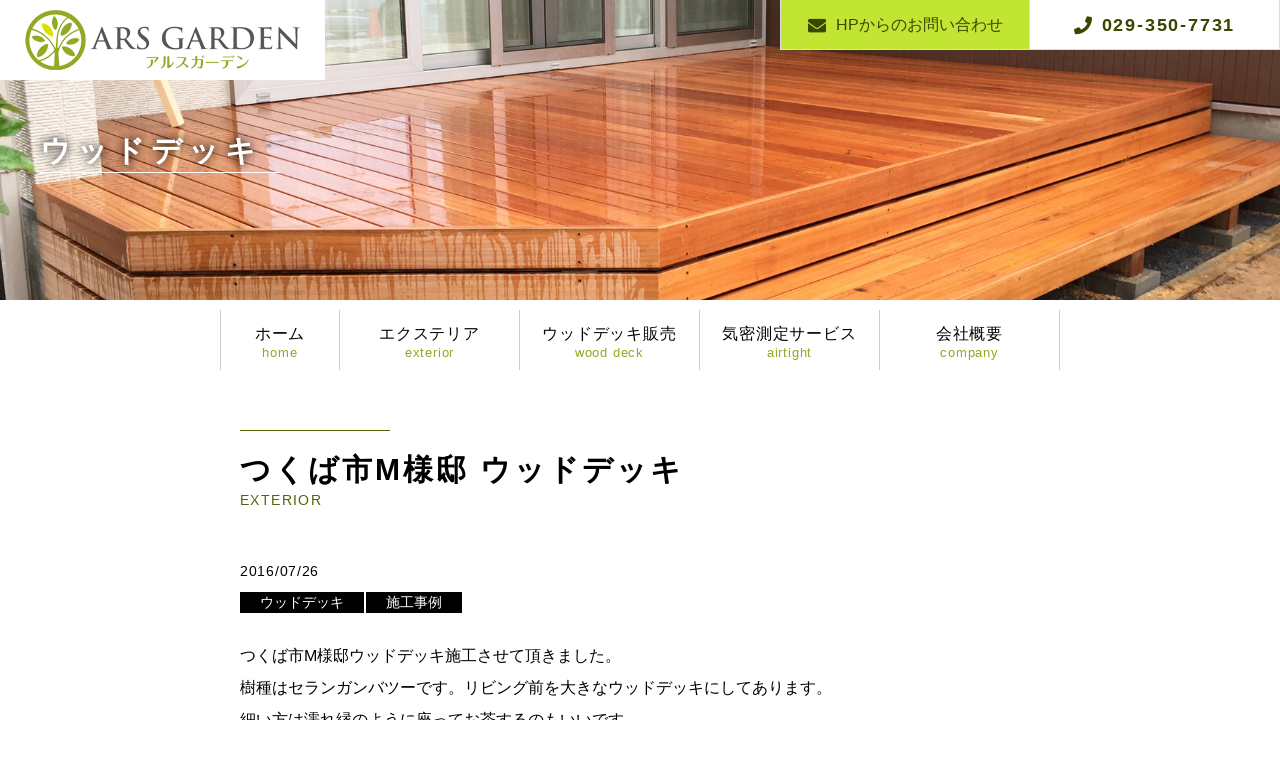

--- FILE ---
content_type: text/html; charset=UTF-8
request_url: https://kmainc.jp/case/629.php
body_size: 13599
content:
<!DOCTYPE html>
<html lang="ja">
<head>
<meta charset="UTF-8">
<meta name="viewport" content="width=device-width">
<title>つくば市M様邸 ウッドデッキ | 茨城県水戸市のエクステリア・外構工事ならアルスガーデン（株式会社ケイエムエー）｜ウッドデッキ材販売</title>
<meta name="description"  content="つくば市M様邸ウッドデッキ施工させて頂きました。 樹種はセランガンバツーです。リビング前を大きなウッドデッキにしてあります。 細い方は濡れ縁のように座ってお茶するのもいいです。" />
<link rel="canonical" href="https://kmainc.jp/case/629.php" />
<link rel='dns-prefetch' href='//cdnjs.cloudflare.com' />
<link rel='dns-prefetch' href='//fonts.googleapis.com' />
<link rel='dns-prefetch' href='//use.fontawesome.com' />
<link rel='stylesheet' id='normalize-css'  href='https://kmainc.jp/cms/wp-content/themes/kma/css/normalize.css?ver=4.9.10' type='text/css' media='all' />
<link rel='stylesheet' id='main-css'  href='https://kmainc.jp/cms/wp-content/themes/kma/style.css?ver=4.9.10' type='text/css' media='all' />
<link rel='stylesheet' id='font-2-css'  href='//fonts.googleapis.com/css?family=Noto+Sans+SC%3A400%2C700&#038;subset=japanese&#038;ver=4.9.10' type='text/css' media='all' />
<link rel='stylesheet' id='fontawesome-css'  href='//use.fontawesome.com/releases/v5.1.0/css/all.css?ver=4.9.10' type='text/css' media='all' />
<link rel='stylesheet' id='animate-css'  href='https://kmainc.jp/cms/wp-content/themes/kma/js/animate.css?ver=1559785201' type='text/css' media='all' />
<link rel='stylesheet' id='mfp-css'  href='https://kmainc.jp/cms/wp-content/themes/kma/mfp/mfp.statics/mailformpro.css?ver=1559785362' type='text/css' media='all' />
<link rel='stylesheet' id='lightbox-style-css'  href='//cdnjs.cloudflare.com/ajax/libs/lightbox2/2.7.1/css/lightbox.css?ver=4.9.10' type='text/css' media='all' />
<script type='text/javascript' src='https://kmainc.jp/cms/wp-includes/js/jquery/jquery.js?ver=1.12.4'></script>
<script type='text/javascript' src='https://kmainc.jp/cms/wp-includes/js/jquery/jquery-migrate.min.js?ver=1.4.1'></script>
<script type='text/javascript' src='https://kmainc.jp/cms/wp-content/themes/kma/js/responsive-nav.js?ver=1657195312'></script>
<script type='text/javascript' src='https://kmainc.jp/cms/wp-content/themes/kma/js/smooth-scroll.js?ver=1559785221'></script>
<script type='text/javascript' src='https://kmainc.jp/cms/wp-content/themes/kma/js/inview.min.js?ver=1559785202'></script>
<script type='text/javascript' src='https://kmainc.jp/cms/wp-content/themes/kma/js/inview-move.js?ver=1559785202'></script>
<script type='text/javascript' src='//cdnjs.cloudflare.com/ajax/libs/lightbox2/2.7.1/js/lightbox.min.js?ver=4.9.10'></script>
<link rel="alternate" type="application/json+oembed" href="https://kmainc.jp/wp-json/oembed/1.0/embed?url=https%3A%2F%2Fkmainc.jp%2Fcase%2F629.php" />
<link rel="alternate" type="text/xml+oembed" href="https://kmainc.jp/wp-json/oembed/1.0/embed?url=https%3A%2F%2Fkmainc.jp%2Fcase%2F629.php&#038;format=xml" />
<link rel="icon" type="image/x-icon" href="https://kmainc.jp/cms/wp-content/themes/kma/img/common/favicon.ico">
<link rel="apple-touch-icon" sizes="180x180" href="https://kmainc.jp/cms/wp-content/themes/kma/img/common/apple-touch-icon-180x180.png">

<!-- Google tag (gtag.js) -->
	<script async src="https://www.googletagmanager.com/gtag/js?id=AW-11028787735"></script>
	<script>
		window.dataLayer = window.dataLayer || [];
		function gtag(){dataLayer.push(arguments);}
		gtag('js', new Date());

		gtag('config', 'AW-11028787735');
	</script>


<!-- Global site tag (gtag.js) - Google Analytics -->
	<script async src="https://www.googletagmanager.com/gtag/js?id=UA-118479174-1"></script>
	<script>
		window.dataLayer = window.dataLayer || [];
		function gtag(){dataLayer.push(arguments);}
		gtag('js', new Date());

		gtag('config', 'UA-118479174-1');
	</script>
<!-- Event snippet for 電話タップ conversion page
In your html page, add the snippet and call gtag_report_conversion when someone clicks on the chosen link or button. -->
<script>
function gtag_report_conversion(url) {
  var callback = function () {
    if (typeof(url) != 'undefined') {
      window.location = url;
    }
  };
  gtag('event', 'conversion', {
      'send_to': 'AW-11028787735/AVcTCNngpPkDEJfk94op',
      'event_callback': callback
  });
  return false;
}
</script>
</head>
<body class="page single category_wood tag_%e3%82%a6%e3%83%83%e3%83%89%e3%83%87%e3%83%83%e3%82%ad tag_%e3%82%bb%e3%83%a9%e3%83%b3%e3%82%ac%e3%83%b3%e3%83%90%e3%83%84%e3%83%bc tag_%e8%8c%a8%e5%9f%8e%e7%9c%8c">

<!-- header -->
<header  id="bodyHeader" class="bodyHeader">
<div class="wrapper">
	<div class="inner">
		<div class="unit unit-logo">
			<h1 class="logo"><a href="https://kmainc.jp/" class="inclImg"><img src="https://kmainc.jp/cms/wp-content/themes/kma/img/common/header_logo.png" alt="茨城県水戸市のエクステリア・外構工事ならアルスガーデン（株式会社ケイエムエー）｜ウッドデッキ材販売" class="img_logo"></a></h1>
		</div>
		<div class="unit unit-other" id="sidelinks">
    		<div class="item item-form"><a href="https://kmainc.jp/contact"><i class="fas fa-envelope"></i><span>HPからのお問い合わせ</span></a></div>
    		<div class="item item-tel"><a href="tel:0293507731" class="no-call" onclick="return gtag_report_conversion('tel:0293507731');"><i class="fas fa-phone"></i><span>029-350-7731</span></a></div>
		</div>
	</div>
</div>
</header>
<!-- /header -->
<!-- Main Visual -->
<div id="hero">
	<div class="main_image">
		<div class="mainImg">
			<h2 class="pageTtl">
				ウッドデッキ			</h2>
		</div>
	</div>
</div>
<!-- /Main Visual -->

<!-- Navigation -->
<div id="globalNav" class="globalNav">
	<div class="wrap">
		<div class="gnavi_base">
			<div class="mobile_head">
				<div class="nav_toggle">
					<div>
					<span></span>
					<span></span>
					<span></span>
					</div>
				</div>
			</div>
			<nav class="global_nav">
				<ul id="menu-gnavi" class="menu"><li id="menu-item-2721" class="menu-item menu-item-type-custom menu-item-object-custom menu-item-home menu-item-2721"><a title="home" href="https://kmainc.jp/">ホーム<span>home</span></a></li>
<li id="menu-item-2740" class="menu-item menu-item-type-taxonomy menu-item-object-category current-post-ancestor current-menu-parent current-post-parent menu-item-2740"><a title="exterior" href="https://kmainc.jp/case">エクステリア<span>exterior</span></a></li>
<li id="menu-item-2723" class="menu-item menu-item-type-post_type menu-item-object-page menu-item-2723"><a title="wood deck" href="https://kmainc.jp/wooddeck">ウッドデッキ販売<span>wood deck</span></a></li>
<li id="menu-item-2727" class="menu-item menu-item-type-post_type menu-item-object-page menu-item-2727"><a title="airtight" href="https://kmainc.jp/airtight">気密測定サービス<span>airtight</span></a></li>
<li id="menu-item-2725" class="menu-item menu-item-type-post_type menu-item-object-page menu-item-2725"><a title="company" href="https://kmainc.jp/company">会社概要<span>company</span></a></li>
</ul>			</nav>
		</div>
	</div>
</div>
<!-- /Navigation -->
<!-- Main -->
<main id="container">
<!-- Container -->
<section class="sect_category column-1 cat-case">
<div class="wrapper">
	<div class="inner">
			<header class="sectHeader">
			<div class="wrap">
				<h3 class="mainTtl">つくば市M様邸 ウッドデッキ</h3><p class="subTtl">EXTERIOR</p>
			</div>
		</header>
		<div class="unit">
			<article class="post">
				<p class="postDate">2016/07/26</p>
				<ul class="postCat"> <li class="list wood">ウッドデッキ</li> <li class="list case">施工事例</li> </ul> 				<div class="postCont">
					<p>つくば市M様邸ウッドデッキ施工させて頂きました。<br />
樹種はセランガンバツーです。リビング前を大きなウッドデッキにしてあります。<br />
細い方は濡れ縁のように座ってお茶するのもいいです。</p>
<p><img class="aligncenter wp-image-630 size-full" src="https://kmainc.jp/cms/wp-content/uploads/2016/07/IMG_3019-e1636524902692.jpg" alt="IMG_3019" width="800" height="600" /></p>
<p><img class="aligncenter wp-image-631 size-full" src="https://kmainc.jp/cms/wp-content/uploads/2016/07/IMG_3020-e1636524929491.jpg" alt="IMG_3020" width="800" height="600" /></p>
<p><img class="aligncenter wp-image-632 size-full" src="https://kmainc.jp/cms/wp-content/uploads/2016/07/IMG_3022-e1636524947875.jpg" alt="IMG_3022" width="800" height="600" /></p>
				</div>
			</article>
							<!-- Pagelink -->
			<div class="nextprev">
			<span class="link_prev">
								<a href="https://kmainc.jp/case/624.php" title="つくば市M様邸 ウッドデッキ　ステップ左右有り"><span>つくば市M様邸 ウッドデッキ　ステップ…</span></a>
							</span>
			<span class="link_category">
				<a href="https://kmainc.jp/case">一　覧</a>
			</span>
			<span class="link_next">
								<a href="https://kmainc.jp/case/634.php" title="つくば市M様邸 ウッドデッキ"><span>つくば市M様邸 ウッドデッキ</span></a>
							</span>
			</div>
			<!-- /Pagelink -->
		</div>
		</div>
</div>
</section>
<!-- /Container -->

</main>
<!-- /Main -->

<div id="pagetop"><a href="#" data-scroll><span class="arrow">↑</span></a></div>

<!-- footer -->
<footer>
<div class="wrapper">
	<div class="inner">
		<div class="unit unit-footer-top">
			<div class="box box-about">
				<div class="item item-01"><img src="https://kmainc.jp/cms/wp-content/themes/kma/img/common/footer_logo.png" alt="茨城県水戸市のエクステリア・外構工事ならアルスガーデン（株式会社ケイエムエー）｜ウッドデッキ材販売" class="img_logo"></div>
				<div class="item item-02"><a href="https://kmainc.jp/contact"><i class="fas fa-envelope"></i><span>お問い合わせ</span></a></div>
				<div class="item item-03"><p class="txt">施工後のアフターサービスを柔軟に対応するために営業エリアを設定してありますが、エリア外のお客様でもご相談にのらせていただきます。お気軽にご相談下さい。</p></div>
			</div>
			<div class="box box-navi">
				<nav class="footer_nav">
					<ul id="menu-fnavi" class="menu"><li id="menu-item-5677" class="menu-item menu-item-type-taxonomy menu-item-object-category current-post-ancestor current-menu-parent current-post-parent menu-item-5677"><a href="https://kmainc.jp/case">お知らせ<span></span></a></li>
<li id="menu-item-2729" class="menu-item menu-item-type-post_type menu-item-object-page menu-item-2729"><a href="https://kmainc.jp/wooddeck">ウッドデッキ販売<span></span></a></li>
<li id="menu-item-2737" class="menu-item menu-item-type-taxonomy menu-item-object-category current-post-ancestor current-menu-parent current-post-parent menu-item-2737"><a href="https://kmainc.jp/case">施工事例<span></span></a></li>
<li id="menu-item-2739" class="menu-item menu-item-type-taxonomy menu-item-object-category current-post-ancestor current-menu-parent current-post-parent menu-item-2739"><a href="https://kmainc.jp/case">エクステリア<span></span></a></li>
<li id="menu-item-2731" class="menu-item menu-item-type-post_type menu-item-object-page menu-item-2731"><a href="https://kmainc.jp/contact">お問い合わせ<span></span></a></li>
<li id="menu-item-2733" class="menu-item menu-item-type-post_type menu-item-object-page menu-item-2733"><a href="https://kmainc.jp/privacy-policy">プライバシーポリシー<span></span></a></li>
<li id="menu-item-2734" class="menu-item menu-item-type-post_type menu-item-object-page menu-item-2734"><a href="https://kmainc.jp/company">会社概要<span></span></a></li>
<li id="menu-item-2736" class="menu-item menu-item-type-post_type menu-item-object-page menu-item-2736"><a href="https://kmainc.jp/airtight">気密測定サービス<span></span></a></li>
<li id="menu-item-5676" class="menu-item menu-item-type-custom menu-item-object-custom menu-item-5676"><a target="_blank" href="https://ameblo.jp/ars-garden-kma/">スタッフブログ<span></span></a></li>
</ul>				</nav>
				<div class="item item-04">
					<p class="txt">アルスガーデン [株式会社ケイ・エム・エー]<span class="office">水戸オフィス</span></p>
					<p class="txt">〒311-4151　茨城県水戸市姫子1-801-2</p>
					<p class="txt">TEL　029-350-7731</p>
				</div>
			</div>
		</div>
	</div>
	<div class="inner inner-full">
		<div class="unit unit-footer-btm">
			<div class="box box-copyright">
				<p><span class="cmark">©</span><span class="cname">2026 KMA Inc.</span></p>
			</div>
		</div>
	</div>
</div>
</footer>
<!-- /footer -->

<script type='text/javascript' src='https://kmainc.jp/cms/wp-content/themes/kma/js/ofi.min.js?ver=1578973360'></script>
<script type='text/javascript' src='https://kmainc.jp/cms/wp-content/themes/kma/js/tab.js?ver=1755948498'></script>
<script type='text/javascript' src='https://kmainc.jp/cms/wp-includes/js/wp-embed.min.js?ver=4.9.10'></script>
</body>
</html>


--- FILE ---
content_type: text/css
request_url: https://kmainc.jp/cms/wp-content/themes/kma/style.css?ver=4.9.10
body_size: 117258
content:
@charset 'utf-8';

/*
Theme Name: CMS
Description: サイトオリジナルテンプレート
Author: サイト管理者
Version: 2.0.0
*/

/****************************************
	General Setting
*****************************************/

html, body, div, span, object, iframe,
h1, h2, h3, h4, h5, h6, p, blockquote, pre,
abbr, address, cite, code,
del, dfn, em, img, ins, kbd, q, samp,
small, strong, sub, sup, var,
b, i,
dl, dt, dd, ol, ul, li,
fieldset, form, label, legend,
table, caption, tbody, tfoot, thead, tr, th, td,
article, aside, canvas, details, figcaption, figure,
main, footer, header, hgroup, menu, nav, section, summary,
time, mark, audio, video {
	margin: 0;
	padding: 0;
	border: 0;
	outline: 0;
	line-height: 1;
	vertical-align: baseline;
	background: transparent;
}

html {
	font-size: 62.5%;
}
body {
	background: #FFF;
  	color: #000;
  	font-size: 16px;
	font-size: 1.6rem;
	font-style: normal;
	/*font-family: 'Noto Serif SC', sans-serif,
				 "Font Awesome 5 Free";*/
	font-family: /*'Noto Sans SC',*/ sans-serif,
				 "Font Awesome 5 Free";
	-webkit-font-smoothing: antialiased;
	-moz-osx-font-smoothing: grayscale;

	display: flex;
	flex-direction: column;
	min-height: 100vh;
}

.animated {
    opacity: 0;
    -webkit-animation-duration: 0.75s !important;
	animation-duration: 0.75s !important;
}

@media only screen and (max-width: 47.9375em) {
	body {
		font-size: 14px;
		font-size: 1.4rem;
	}
}

/****************************************
	Typography (TEXT)
*****************************************/

h1, h2, h3, h4, h5, h6 {
	font-weight: normal;
	font-size: 1.6rem;
}
h1, h2, h3, h4, h5, h6,
p, li, blockquote {
	line-height: 1.5em;
	word-wrap: break-word;
}
address {
	font-style: normal;
}

.bold { font-weight: bold; }
.line-und { text-decoration: underline; }
.line-ove { text-decoration: overline; }
.line-thr { text-decoration: line-through; }

.point {
	color: #ff3472;
	font-size: 2.5rem;
	font-weight: bold;
}

::selection {
	color: #FFF;
	background: rgba(0,0,0,0.75);
	text-shadow: none;
}

h1, h2, h3, h4, h5, h6, p, dl, ul, ol, a, address {
	-ms-transform: rotate(0.028deg);
}

@media only screen and (max-width: 47.9375em) {
	.point {
    font-size: 2.0rem;
  }
}

/****************************************
	Link
*****************************************/

a {
	color: #526609;
	text-decoration: none;
	-webkit-transition: all .3s;
    transition: all .3s;
}
a:hover {
	color: #526609;
	text-decoration: underline;
}
a:active,
a:hover {
	outline-width: 0;
}

a img {
	-webkit-transition: all .3s;
    transition: all .3s;
}
a:hover img {
	opacity: .75;
}

a.no-call {
	cursor: default;
}
a.no-call:hover {
	text-decoration: none;
}

a.inclImg {
	display: block;
	line-height: 0;
}

/****************************************
	List
*****************************************/

ul,ol {
	list-style: none;
}

/****************************************
	Image
*****************************************/

img {
	width: auto;
	height: auto;
}

@media only screen and (max-width: 47.9375em) {

}

/****************************************
	Layout
*****************************************/

header, main, footer, nav, section, article,
div, ul, ol, li, dl, dt, dd {
  display: -webkit-flex;
  display: flex;
	-webkit-flex-wrap: wrap;
	flex-wrap: wrap;
	-webkit-align-items: flex-start;
	align-items: flex-start;
	-webkit-align-content: flex-start;
	align-content: flex-start;
	-webkit-justify-content: flex-start;
	justify-content: flex-start;
}
header, main, footer, nav, section, article,
div, ul, ol, li, dl, dt, dd, a {
	box-sizing: border-box;
}

header.bodyHeader {
	width: 100%;
	height: auto;
}

#hero {
	width: 100%;
	margin: 0 auto;
}

main {
	flex-grow: 1;
	width: 100%;
	height: auto;
	-webkit-justify-content: space-between;
	justify-content: space-between;
}

footer {
	width: 100%;
	height: auto;
}

.wrapper {
	width: 100%;
	height: auto;
	margin: 0 auto;
}
.wrapper.wrapper-full {
    max-width: 100%;
}

.inner {
	width: 100%;
  max-width: 1100px;
	height: auto;
	margin: 0 auto;
	padding: 0;
}
.inner.inner-full {
    max-width: 100%;
}

/*----------------------------------------
	Width (基本幅)
----------------------------------------*/

/* [setting] */
@media only screen and (max-width: 75em) {
	header.bodyHeader,
	#globalNav,
	#hero, main, footer {
		min-width: 1200px;/*　PC最小幅値　*/
		max-width: 100%;
	}
}

/*　767px以下をスマートフォン版とする　*/
@media only screen and (max-width: 47.9375em) {
	header.bodyHeader,
	#globalNav,
	#hero, main, footer {
		min-width: 100%;
	}
}

/****************************************
	Header
*****************************************/

header.bodyHeader {
	width: 100%;
	position: absolute;
  top: 0;
  left: 0;
  z-index: 10000;
}
header.bodyHeader .wrapper {
}
	header.bodyHeader .wrapper .inner {
  	max-width: 100%;
		height: 80px;
	}
		header.bodyHeader .wrapper .inner .unit {
			width: auto;
			-webkit-align-content: center;
			align-content: center;
			-webkit-align-items: center;
			align-items: center;
		}
		header.bodyHeader .wrapper .inner .unit-logo {
			height: 80px;
			padding: 0 25px;
	    background: #FFF;
			position: fixed;
  		top: 0;
  		left: 0;
  		-webkit-transition: all 0.3s;
			transition: all 0.3s;
		}
		header.bodyHeader .wrapper .inner .unit-other {
			margin: 0 0 0 auto;
			height: 50px;
		}
			#sidelinks .item {
				width:250px;
				height: 100%;
				border-right: 1px solid #DDD;
				border-bottom: 1px solid #DDD;
				border-left: 1px solid #DDD;
			}
			#sidelinks .item-form {
			}
			#sidelinks .item-tel {
	    	border-left: none;
			}
				#sidelinks .item a {
	    		width: 100%;
	    		height: 100%;
	    		color: #394800;
	    		background: #FFF;
	    		padding: 0 25px;
	    		text-decoration: none;
	    		display: -webkit-flex;
					display: flex;
					-webkit-flex-wrap: wrap;
					flex-wrap: wrap;
					-webkit-align-content: center;
					align-content: center;
					-webkit-justify-content: center;
					justify-content: center;
					-webkit-align-items: center;
					align-items: center;
				}
				#sidelinks .item-form a {
	    		background: #c2e432;
				}
					#sidelinks .item a i {
						margin: 0 10px 0 0;
						font-size: 1.8rem;
					}
					#sidelinks .item a span {
					}
					#sidelinks .item-tel a span {
						font-size: 1.8rem;
						font-weight: bold;
				    letter-spacing: 0.1em;
					}
				#sidelinks .item-form a:hover {
	    		color: #FFF;
	    		background: #000;
				}
		#sidelinks.clone-nav {
			height: 50px;
			position: fixed;
			top: 81px;
			right: 0;
			background: #FFF;
			border: none;
			margin: 0 auto;
			transition: .3s;
			transform: translateX(100%);
			opacity: 0;
		}
			#sidelinks.is-show {
				transform: translateX(0);
				opacity: 1;
			}

header.bodyHeader .wrapper .inner .unit-logo.is-show {
  width: 200px;
  padding: 0 0 0 10px;
}
	header.bodyHeader .wrapper .inner .unit-logo.is-show .logo img {
		width: 100%;
	}


@media only screen and (max-width: 47.9375em) {
	header.bodyHeader {
    width: 70%;
    min-width: 70%;
    height: auto;
    background-color: transparent;
    position: fixed;
    top: 0;
    left: 0;
    z-index: 10002;
	}
	header.bodyHeader .wrapper .inner {
    height: 55px;
    -webkit-align-content: center;
		align-content: center;
  }
	header.bodyHeader .wrapper .inner .unit-logo,
	header.bodyHeader .wrapper .inner .unit-logo.is-show {
    width: 100%;
    height: auto;
    padding: 0;
    position: relative;
	}
	header.bodyHeader .wrapper .inner .unit-logo .logo a .img_logo {
    width: auto;
    height: 35px;
	}
	header.bodyHeader .wrapper .inner .unit-other {
    display: none;
	}
	#sidelinks.clone-nav {
    width: 100%;
    top: auto;
    bottom: 0;
  }
  #sidelinks .item {
    width: 50%;
    height: 100%;
    border-right: 0;
    border-bottom: 0;
  	border-left: 0;
	}
	#sidelinks .item a {
    padding: 0 5px;
  }
  #sidelinks .item-tel a {
    background: #eaf8db;
  }
  #sidelinks .item a i {
    margin: 0 auto;
    display: block;
    font-size: 2rem;
	}
	#sidelinks .item a span {
    font-size: 1.1rem;
    width: 100%;
    text-align: center;
	}
}

/****************************************
	Navigation / .globalNav
*****************************************/

#globalNav {
	width: 100%;
  height: auto;
  margin: 0 auto;
  z-index: 9999;
  -webkit-align-content: center;
	align-content: center;
	-webkit-align-items: center;
	align-items: center;
}
#globalNav.clone-nav {
	position: fixed;
	top: 0;
	left: 0;
	background: #FFF;
	border: none;
	border-bottom: 1px solid #EEE;
	margin: 0 auto;
	transition: .3s;
	transform: translateY(-100%);
	opacity: 0;
}
.error404 #globalNav.clone-nav {
	display: none;
}
#globalNav.is-show {
	transform: translateY(0);
	opacity: 1;
}
	#globalNav .wrap {
		width: 840px;
		/*width: 1020px;*/
    height: auto;
    margin: 0 auto;
	}

.gnavi_base {
	width: 100%;
	height: auto;
	margin: 0 auto;
}
	.gnavi_base nav {
		width: 100%;
		height: 100%;
		margin: 0 auto;
	}
		.gnavi_base nav ul#menu-gnavi {
			width: 100%;
			-webkit-justify-content: space-between;
			justify-content: space-between;
		}
		.gnavi_base nav ul#menu-gnavi > li {
			width: 180px;
			padding: 10px 0;
			position: relative;
			z-index: 1;
		}
		.gnavi_base nav ul#menu-gnavi > li:first-child {
			width: 120px;
		}
		.gnavi_base nav ul#menu-gnavi > li > a {
			display: block;
			width: 100%;
			height: 60px;
			padding: 0 10px;
			color: #000;
			border-right: 1px solid #CCC;
			text-align: center;
	    letter-spacing: 0.05em;
			text-decoration: none;
			position: relative;
			z-index: 2;
			display: -webkit-flex;
    	display: flex;
			-webkit-flex-wrap: wrap;
			flex-wrap: wrap;
			-webkit-justify-content: center;
			justify-content: center;
			-webkit-align-content: center;
			align-content: center;
			-webkit-align-items: center;
			align-items: center;
		}
		.gnavi_base nav ul#menu-gnavi > li:first-child > a {
			border-left: 1px solid #CCC;
		}
		.clone-nav .gnavi_base nav ul#menu-gnavi > li > a {
			background: #FFF;
		}
		.gnavi_base nav ul#menu-gnavi > li > a:hover {
	    	background: #c2e432;
	    	text-decoration: none;
		}
			.gnavi_base nav ul#menu-gnavi li a span {
				width: 100%;
    		display: block;
    		font-size: 1.3rem;
    		color: #91ab23;
			}
			.gnavi_base nav ul#menu-gnavi li a:hover span {
    		color: #000;
			}

		.gnavi_base nav ul#menu-gnavi > li > ul.sub-menu {
			display: block;
			visibility: hidden;
		  opacity: 0;

			position: absolute;
			z-index: 0;
			top: 0;
			left: 0;
			width: auto;
			min-width: 200px;

			border: 1px solid #EEE;
			border-top: none;
			-webkit-transition: all 0.3s;
			transition: all 0.3s;
			-moz-transform: translateY(0);
			-webkit-transform: translateY(0);
			transform: translateY(0);
		}
		.gnavi_base nav ul#menu-gnavi > li.open_sub > ul.sub-menu {
		    opacity: 1;
		    visibility: visible;
			-moz-transform: translateY(80px);
			-webkit-transform: translateY(80px);
			transform: translateY(80px);
		}
			.gnavi_base nav ul#menu-gnavi > li > ul.sub-menu > li,
			.gnavi_base nav ul#menu-gnavi > li.open_sub > ul.sub-menu > li {
				width: 100%;
				display: block;
				border-bottom: 1px solid #EEE;
				position: relative;
			}
			.gnavi_base nav ul#menu-gnavi > li > ul.sub-menu > li:last-child,
			.gnavi_base nav ul#menu-gnavi > li > ul.sub-menu.open_sub > li:last-child {
				border-bottom: none;
			}
				.gnavi_base nav ul#menu-gnavi > li > ul.sub-menu > li > a {
					display: block;
					width: 100%;
					padding: 0.75em 10px 0.75em 20px;
					color: #000;
					background-color: #FFF;
					font-size: 1.3rem;
					text-align: left;
				}
				.gnavi_base nav ul#menu-gnavi > li > ul.sub-menu > li > a:hover {
					color: #FFF;
					background-color: #000;
					text-decoration: none;
				}


#globalNav.clone-nav {
    width: 100%;
    padding: 0px 0 0 210px;
    min-width: 980px;
  }
  #globalNav.clone-nav .wrap {
    width: 100%;
    height: auto;
    margin: 0 auto;
  }
  #globalNav.clone-nav .gnavi_base nav ul#menu-gnavi > li:first-child {
    width: 14%;
	}
	#globalNav.clone-nav .gnavi_base nav ul#menu-gnavi > li {
    width: 17.2%;
  }
  #globalNav.clone-nav .gnavi_base nav ul#menu-gnavi > li > a {
    font-size: 1.4rem;
    padding: 0 ;
	}

@media only screen and (max-width: 47.9375em) {
	#globalNav {
		position: fixed;
		top: 0;
		left: 0;
		width: 100%;
		height: auto;
    margin: 0 auto;
    background-color: transparent;
    z-index: 10001;
  }
	#globalNav.clone-nav,
	#globalNav.is-show {
		display: none;
	}
	#globalNav .wrap {
    width: 100%;
	}
}

/****************************************
	Navigation / .list-contact
*****************************************/

ul.list-contact {
    display: none;
    width: 100%;
    position: fixed;
    bottom: 0;
    left: 0;
    z-index: 1;
}
	ul.list-contact li {
    	width: 50%;
	}
		ul.list-contact li a {
    		width: 100%;
    		display: block;
    		padding: 15px 0;
    		text-align: center;
		}
		ul.list-contact li.tel a {
    		color: #FFF;
    		background-color: #000;
		}
		ul.list-contact li.mail a {
    		color: #000;
    		background-color: #EEE;
		}
			ul.list-contact li a i {
    			font-size: 3rem;
			}

@media only screen and (max-width: 47.9375em) {
	ul.list-contact {
    	display: -webkit-flex;
    	display: flex;
	}
}

/*----------------------------------------
	Navigation (Toggle) responsive-nav.js
----------------------------------------*/

/*[setting]
Toggle Button */
.nav_toggle {
	display: none;
}

@media only screen and (max-width: 47.9375em) {
	.nav_toggle {
		position: absolute;
		right: 12px;
		top: 14px;
		width: 34px;
		height: 36px;
		cursor: pointer;
		z-index: 101;
	}
	.nav_toggle div {
		position: relative;
	}
	.nav_toggle span {
		display: block;
		position: absolute;
		height: 4px;
		border-radius: 4px;
		width: 100%;
		background: #000;
		left: 0;
		-webkit-transition: .5s ease-in-out;
		-moz-transition: .5s ease-in-out;
		transition: .5s ease-in-out;
	}
	.nav_toggle span:nth-child(1) {
		top: 0;
	}
	.nav_toggle span:nth-child(2) {
		top: 11px;
	}
	.nav_toggle span:nth-child(3) {
		top: 22px;
	}

	.mobile_head {
		width: 60px;
    height: 55px;
    z-index: 999;
    background-color: rgba(255,255,255,0.75);
		position: relative;
    margin: 0 0 0 auto;
	}
	.gnavi_base {
    background: #FFF;
	}
	.gnavi_base nav {
		position: fixed;
    top: 0;
		visibility: hidden;

		background: #FFF;
		text-align: center;
		width: 100%;
		height: 100vh;
		margin: 0;
	}
	.gnavi_base nav ul#menu-gnavi {
		display: block;
		overflow-y: scroll;
		-webkit-overflow-scrolling: touch;
		margin-top: 55px;
		background: #EEE;
	}

	.gnavi_base nav ul#menu-gnavi > li {
    width: 100%;
    padding: 0;
	}
	.gnavi_base nav ul#menu-gnavi > li:first-child {
    width: 100%;
	}
	.gnavi_base nav ul#menu-gnavi li a {
		max-width: 100%;
		width: 100%;
		height: auto;
		padding: 15px 0;
		display: block;
		border-top: 1px solid rgba(0,0,0,0.1);
		color: #000;
		background: #FFF;
		text-shadow: none;
		border-right: 0;
	}
	.gnavi_base nav ul#menu-gnavi li:first-child a {
   	border-top: transparent;
    border-left: 0;
	}
	.gnavi_base nav ul#menu-gnavi > li > ul.sub-menu {
    	top: 0;
	    left: 0;
    	border: none;
    	box-shadow: none;
    	-webkit-transition: initial;
    	transition: initial;
    }
    .gnavi_base nav ul#menu-gnavi > li.open_sub > ul.sub-menu {
    	position: relative;
    	z-index: 1;
    	top: 0;
    	border: none;
    	-webkit-transition: initial;
    	transition: initial;
		}
	.gnavi_base nav ul#menu-gnavi > li.open_sub > ul.sub-menu > li {
    	border-bottom: none;
    }
    .gnavi_base nav ul#menu-gnavi > li > ul.sub-menu > li a {
     	text-align: center;
     	display: block;
			width: 100%;
			padding: 20px 0;
			color: #000;
			background-color: #FFF;
    }

	body.no-scroll {
    overflow: hidden;
	}
	.nav_toggle {
		display: block;
	}

/*[setting]
#nav_toggle 切り替えアニメーション */
	.open .nav_toggle span:nth-child(1) {
		top: 11px;
		-webkit-transform: rotate(315deg);
		-moz-transform: rotate(315deg);
		transform: rotate(315deg);
	}
	.open .nav_toggle span:nth-child(2) {
		width: 0;
		left: 50%;
	}
	.open .nav_toggle span:nth-child(3) {
		top: 11px;
		-webkit-transform: rotate(-315deg);
		-moz-transform: rotate(-315deg);
		transform: rotate(-315deg);
	}
/*[setting]
.global_nav スライドアニメーション */
	.global_nav.narrow {
		-webkit-transition: .5s ease-in-out;
		-moz-transition: .5s ease-in-out;
		transition: .5s ease-in-out;
	}
	.gnavi_base nav {
		-moz-transform: translateX(-100%);
		-webkit-transform: translateX(-100%);
		transform: translateX(-100%);
	}
	.open .global_nav {
		visibility: visible;
		-moz-transform: translateX(0);
		-webkit-transform: translateX(0);
		transform: translateX(0);
	}
}

/****************************************
	Main Visual
*****************************************/

#hero {
	height: auto;
	position: relative;
}
	#hero .main_image {
		width: 100%;
		height: auto;
		margin: 0 auto;
	}
	.main_image .carousel-hero {
		width: 100%;
		position: relative;
	}
		#hero .main_image .mainImg {
			width: 100%;
		}
			#hero .main_image .mainImg .img_hero {
				width: 100%;
			}
		#hero .main_image .hero_catch {
			width: 500px;
    	margin: -70px 0 0 -260px;
  		position: absolute;
  		top: 40%;
  		left: 50%;
	    z-index: 1;
		}
		#hero .main_image .hero_catch .sp {
			display: none;
		}

	.page #hero .main_image .mainImg {
  	height: 300px;
  	background-image: url('./img/top/hero_02.jpg');
    background-size: cover;
  	-webkit-align-content: center;
		align-content: center;
		-webkit-justify-content: center;
		justify-content: center;
	}
	.page_drawing #hero .main_image .mainImg {
  	background-image: url('./img/top/hero_drawing.jpg');
    background-position: center center;
	}
		#hero .main_image .pageTtl {
			width: 1200px;
			font-size: 3.0rem;
			letter-spacing: 0.2em;
			color: #FFF;
			font-weight: bold;
			font-family: serif;
			text-shadow: 0 0 10px rgba(0,0,0,0.3),0 0 10px rgba(0,0,0,0.3),0 0 10px rgba(0,0,0,0.3),0 0 10px rgba(0,0,0,0.3);
			position: relative;
		}
		#hero .main_image .pageTtl::before {
    	content: "";
    	position: absolute;
    	bottom: 0;
    	left: 0;
    	width: 20%;
    	height: 1px;
    	background: #FFF;
		}

/* [setting] */
/*　Slick　ドット色変更　*/
.main_image .carousel-hero .slick-dots li.slick-active button:before {
    background: #FFF;
}
/*　Slick　矢印色変更　*/
.main_image .carousel-hero .slick-prev:before,
.main_image .carousel-hero .slick-next:before {
    border-top: 1px solid #FFF;
    border-right: 1px solid #FFF;
}

.slick-slider {
  display: none;
}
.slick-slider.slick-initialized {
  display: block;
}


@media only screen and (max-width: 47.9375em) {
	#hero {
		width: 100%;
		max-width: 100%;
		margin: 55px auto 0;
		padding: 0;
	}
	#hero .main_image .mainImg {
    height: auto;
  }
  .page #hero .main_image .mainImg {
    height: 100px;
  }
	.home #hero .main_image .mainImg {
    height: auto;
  }
  #hero .main_image .hero_catch {
    width: 90%;
    margin: 15px 0 0 5%;
    top: 0;
    left: 0;
  }
  #hero .main_image .hero_catch .sp {
		display: block;
	}
	#hero .main_image .hero_catch .pc {
		display: none;
	}
  #hero .main_image .hero_catch img {
    width: 100%;
  }
  #hero .main_image .mainImg .pageTtl {
    width: 95%;
    font-size: 1.6rem;
    margin: 0 auto 0 5%;
	}
}

/****************************************

	Main (Common)

*****************************************/

main {
}

main section,
main .sect {
	width: 100%;
	margin: 0 auto;
	padding: 50px 0;
}
main section .wrapper {
}
	main section .wrapper header.sectHeader {
		width: 100%;
		margin-bottom: 50px;
	}
		main section .wrapper header.sectHeader .wrap {
			width: 100%;
			min-width: 1000px;
			margin: 0 auto;
			padding-top: 25px;
			-webkit-justify-content: center;
			justify-content: center;
			-webkit-align-items: center;
    	align-items: center;
    	position: relative;
		}
		main section .wrapper header.sectHeader .wrap::before {
			content: "";
			position: absolute;
    	top: 0;
    	left: 0;
    	width: 150px;
    	height: 1px;
    	background: #526507;
		}
			main section .wrapper header.sectHeader .wrap h3.mainTtl {
    		width: 100%;
    		font-size: 3.0rem;
    		font-weight: bold;
    		letter-spacing: 0.1em;
    		line-height: 1em;
			}
			main section .wrapper header.sectHeader .wrap .subTtl {
    		width: 100%;
    		letter-spacing: 0.1em;
    		font-size: 1.4rem;
   	    color: #526507;
    		margin-top: 5px;
			}
			main section .wrapper header.sectHeader .wrap .moreBtn {
    		position: absolute;
    		right: 0;
    		top: 22px;
    		padding: 10px;
    		display: block;
    		text-align: center;
    		border: 1px solid #333;
    		color: #000;
    		background: #FFF;
    		font-size: 1.4rem;
    		text-decoration: none;
			}
			main section .wrapper header.sectHeader .wrap .moreBtn:hover {
				color: #FFF;
				background: #000;
				border: 1px solid #000;
			}
				main section .wrapper header.sectHeader .wrap .moreBtn span::before {
					content: "\f0da";
					font-weight: bold;
					margin: 0 0.5em 0 0;
				}
				main section .wrapper header.sectHeader .wrap .moreBtn.btn2 span::before {
					display: none;
				}
			main section .wrapper header.sectHeader .wrap .header-desc {
    		width: 100%;
    		padding: 50px 0 0;
			}

	main section .wrapper .inner,
	main .sect .wrapper .inner {
	}
		main section .wrapper .inner .unit,
		main .sect .wrapper .inner .unit {
			width: 100%;
		}


@media only screen and (max-width: 47.9375em) {
	main {
		margin-top: 0;
	}
	_::-webkit-full-page-media, _:future, :root .home main {
   		margin-bottom: 0;
	}

	main section,
	main .sect {
    	padding: 25px 0;
	}
	main section .wrapper .inner,
	main .sect .wrapper .inner {
    padding: 0 10px;
	}
	main section .wrapper header.sectHeader {
		margin-bottom: 25px;
	}
	main section .wrapper header.sectHeader .wrap {
		min-width: 100%;
		padding-bottom: 25px;
	}
	main section .wrapper header.sectHeader .wrap h3.mainTtl {
    	font-size: 1.8rem;
	}
	main section .wrapper header.sectHeader .wrap .subTtl {
    	font-size: 1.0rem;
	}
	main section .wrapper header.sectHeader .wrap .moreBtn {
    position: relative;
    right: 0;
    top: 0;
    width: 100%;
    margin: 20px 0 0;
    font-size: 1.6rem;
    padding: 20px 0;
  }
	main section .wrapper header.sectHeader .wrap .header-desc {
    padding: 25px 0 0;
	}
	main section .wrapper header.sectHeader .wrap .header-desc br {
    display: none;
	}
	main section .wrapper .inner .unit,
	main .sect .wrapper .inner .unit {
		width: 100%;
		height: auto;
	}
}

/****************************************
	Main (Post)
*****************************************/

/*---------------------------------------
	Common (Post) Editor reflect
	[ Plugin (TinyMCE Advanced) ]
----------------------------------------*/

/*[setting]
	editor-style.cssと共に変更 */
main section article.post .post_content a {
	color: #003399;
	text-decoration: underline;
}
main section article.post .post_content a:visited {
	color: #003399;
}
main section article.post .post_content a:hover {
	color: #003399;
	text-decoration: none;
}
main section article.post .post_content a:active {
	color: #003399;
}

main section article.post .post_content img {
	margin: 0.5em 0;
	width: auto !important;
	max-width: 100% !important;
}
	main section article.post .post_content img.alignleft {
		margin: 0.5em auto 0.5em 0 !important;
	}
	main section article.post .post_content img.aligncenter {
    	display: block;
    	margin: 0.5em auto !important;
	}
	main section article.post .post_content img.alignright {
		display: block;
		margin: 0.5em 0 0.5em auto !important;
	}

/****************************************
	Category (Post)  1 Column
*****************************************/

.sect_category {
}
.sect_category .wrapper {
}
	.sect_category .wrapper .inner {
	}
		.sect_category .wrapper .inner .unit {
		}
		.sect_category .wrapper .inner .unit-sect-body-tab {

		}
		.sect_category .wrapper .inner .unit-sect-body-tab .area,
		.sect_category .wrapper .inner .unit-sect-body-tab .area .group,
		.sect_category .wrapper .inner .unit-sect-body-tab .area-common-body .wrap-category {
			width: 100%;
		}

		.sect_category .wrapper .inner .unit-sect-body-tab .area-tab-list {
			border-bottom: 1px solid #576d00;
			margin-bottom: 50px;
			display: flex;
			-ms-flex-wrap: wrap;
			flex-wrap: wrap;
			-webkit-box-align: end;
			-ms-flex-align: end;
			align-items: flex-end;
			-webkit-box-pack: justify;
			-ms-flex-pack: justify;
			justify-content: space-between;
		}
		.sect_category .wrapper .inner .unit-sect-body-tab .area-tab-list .tab-list {
			cursor: pointer;
			width: calc(16.666666% - 10px);
		}
		.sect_category .wrapper .inner .unit-sect-body-tab .area-tab-list .tab-list .text {
			font-size: 1.4rem;
			font-weight: bold;
			color: #FFF;
			text-align: center;
			width: 100%;
			text-decoration: none;
			display: block;
			margin-top: 10px;
			padding: 10px 5px;
			border-radius: 10px 10px 0 0;
			background-color: #91ac22;
			transition: all 0.3s;
		}
		.sect_category .wrapper .inner .unit-sect-body-tab .area-tab-list .tab-list .text:hover {
			margin-top: 0px;
			padding: 10px 5px 20px;
		}
		.sect_category .wrapper .inner .unit-sect-body-tab .area-tab-list .tab-list.is-active .text {
			margin-top: 0px;
			padding: 10px 5px 20px;
			background-color: #576d00;
		}
		
		.sect_category .wrapper .inner .unit-sect-body-tab .area-common-body .wrap-category.tab-cont {
			display: none;
		}
		.sect_category .wrapper .inner .unit-sect-body-tab .area-common-body .wrap-category.tab-cont.is-show {
			display: flex;
		}
		.sect_category .wrapper .inner .unit-sect-body-tab .area-common-body .wrap-category .group-postlist {
			display: flex;
			-ms-flex-wrap: wrap;
			flex-wrap: wrap;
		}
		.sect_category .wrapper .inner .unit-sect-body-tab .area-common-body .wrap-category .group-postlist article {
			width: calc(25% - 15px);
			margin-right: 20px;
		}
		.sect_category .wrapper .inner .unit-sect-body-tab .area-common-body .wrap-category .group-postlist article:nth-child(4n) {
			margin-right: 0;
		}
		.sect_category .wrapper .inner .unit-sect-body-tab .area-common-body .wrap-category .group-postlist article:nth-child(n+5) {
			margin-top: 40px;
		}
		.sect_category .wrapper .inner .unit-sect-body-tab .area-common-body .wrap-category .group-foot {
			margin-top: 50px;
		}
		.sect_category .wrapper .inner .unit-sect-body-tab .area-common-body .wrap-category .group-foot .btn-wrap {
			display: block;
			margin-right: auto;
			margin-left: auto;
		}
		.sect_category .wrapper .inner .unit-sect-body-tab .area-common-body .wrap-category .group-foot .btn-wrap .button-common {
			padding: 1em;
			font-size: 1.4rem;
			color: #576d00;
			background-color: #FFF;
			border: 1px solid #576d00;
			text-align: center;
		}
		.sect_category .wrapper .inner .unit-sect-body-tab .area-common-body .wrap-category .group-foot .btn-wrap .button-common::after {
			content: '▶︎';
			margin-left: 0.5em;
		}
		.sect_category .wrapper .inner .unit-sect-body-tab .area-common-body .wrap-category .group-foot .btn-wrap .button-common:hover {
			color: #FFF;
			background-color: #576d00;
			text-decoration: none;
		}

			/*.sect_category .wrapper .inner .unit article {
				width: 260px;
				margin: 0 20px 50px 0;
			}
			.sect_category .wrapper .inner .unit article:nth-of-type(4n) {
				margin: 0 0 50px 0;
			}*/
				.sect_category .wrapper .inner .unit article a {
					width: 100%;
					color: #000;
				}
				.sect_category .wrapper .inner .unit article .postThumb {
					width: 100%;
					height: 180px;
					overflow: hidden;
				}
				.sect_category .wrapper .inner .unit article .postThumb.noimage {
					justify-content: center;
					align-content: center;
					align-items: center;
					background: #f7f7f7;
					color: #CCC;
				}
					.sect_category .wrapper .inner .unit article .postThumb a {
						width: 100%;
						display: block;
						line-height: 0;
					}
					.sect_category .wrapper .inner .unit article .postThumb img {
						width: 100%;
					}
				.sect_category .wrapper .inner .unit article .postDate {
					width: 100%;
					font-size: 1.4rem;
					letter-spacing: 0.05em;
				}
				.sect_category .wrapper .inner .unit article .postCat {
					width: 100%;
					margin: 5px 0 0;
				}
					.sect_category .wrapper .inner .unit article .postCat .list {
						display: inline-block;
						font-size: 1.4rem;
						padding: 0 10px;
						color: #FFF;
						background-color: #000;
						margin-bottom: 2px;
					}
					.sect_category .wrapper .inner .unit article .postCat .list:not(:last-child) {
						margin-right: 2px;
					}
				.sect_category .wrapper .inner .unit article .postTtl {
					width: 100%;
					height: 3em;
					font-size: 1.6rem;
					font-weight: bold;
					padding: 5px 0;
					color: #000;
					border-bottom: 1px solid #000;
				}
					.sect_category .wrapper .inner .unit article .postTtl a {
						color: #000;
					}
				.sect_category .wrapper .inner .unit article .postCont {
					width: 100%;
					padding: 5px;
				}
					.sect_category .wrapper .inner .unit article .postCont p {
						font-size: 1.25rem;
						text-align: justify;
						text-justify: inter-ideograph;
					}
				.sect_category .wrapper .inner .unit article .postBtn {
						width: 100%;
						margin: 10px auto 0;
					}
						.sect_category .wrapper .inner .unit article .postBtn .btn {
							width: 100%;
							padding: 10px 0;
							display: inline-block;
							text-align: center;
							background: #FFF;
							color: #394800;
							border: 1px solid;
							font-size: 1.4rem;
							text-decoration: none;
							-webkit-transition: all .3s;
							transition: all .3s;
						}
						.sect_category .wrapper .inner .unit article .postBtn .btn::before {
							content: "\f0da";
							font-weight: bold;
							margin: 0 0.5em 0 0;
						}
						.sect_category .wrapper .inner .unit article a:hover .postBtn .btn {
							background: #394800;
							color: #FFF;
						}


			.sect_category .wrapper .inner .unit .moreBtn {
				width: 100%;
				margin: 0 auto;
			}
				.sect_category .wrapper .inner .unit .moreBtn a {
					width: 250px;
					padding: 10px 0;
					display: block;
					color: #FFF;
					background-color: #000;
					border: 1px solid #000;
					text-align: center;
					margin: 0 auto;
				}
				.sect_category .wrapper .inner .unit .moreBtn a:hover {
					color: #000;
					background-color: #FFF;
					text-decoration: none;
				}

@media only screen and (max-width: 47.9375em) {
	.sect_category .wrapper .inner .unit-sect-body-tab .area-tab-list {
		margin-bottom: 20px;
		padding-bottom: 20px;
	}
	.sect_category .wrapper .inner .unit-sect-body-tab .area-tab-list .tab-list {
		width: calc(50% - 5px);
	}
	.sect_category .wrapper .inner .unit-sect-body-tab .area-tab-list .tab-list:nth-child(n+3) {
		margin-top: 10px;
	}
	.sect_category .wrapper .inner .unit-sect-body-tab .area-tab-list .tab-list .text {
		font-size: 1.3rem;
		margin-top: 0;
		padding: 10px 5px;
		border-radius: 5px;
	}
	.sect_category .wrapper .inner .unit-sect-body-tab .area-tab-list .tab-list .text:hover {
		padding: 10px 5px;
	}
	.sect_category .wrapper .inner .unit-sect-body-tab .area-tab-list .tab-list.is-active .text {
		padding: 10px 5px;
	}
	
	.sect_category .wrapper .inner .unit-sect-body-tab .area-common-body .wrap-category .group-postlist {
		/*order: 2;*/
	}
	.sect_category .wrapper .inner .unit-sect-body-tab .area-common-body .wrap-category .group-postlist article {
		width: 100%;
		margin-right: 0;
	}
	.sect_category .wrapper .inner .unit-sect-body-tab .area-common-body .wrap-category .group-postlist article:nth-child(n+2) {
		margin-top: 20px;
	}
	.sect_category .wrapper .inner .unit-sect-body-tab .area-common-body .wrap-category .group-foot {
		margin-top: 20px;
		/*margin-bottom: 20px;
		order: 1;*/
	}
	.sect_category .wrapper .inner .unit-sect-body-tab .area-common-body .wrap-category .group-foot .btn-wrap {
		min-width: 80%;
	}
	.sect_category .wrapper .inner .unit-sect-body-tab .area-common-body .wrap-category .group-foot .btn-wrap .button-common {
		font-size: 1.3rem;
		display: block;
	}

	.sect_category .wrapper .inner .unit article .postTtl {
    	height: auto;
    }
    .sect_category .wrapper .inner .unit article {
	    width: 100%;
	    margin: 0 auto 50px;
	}
	.sect_category .wrapper .inner .unit article .postThumb {
    	width: 100%;
    	height: auto;
    	margin: 0 auto 10px;
	}
}

/****************************************
	Category (Post)  2 Column
*****************************************/

.column-2 {
}
.column-2 .wrapper {
}
	.column-2 .wrapper .inner {
		-webkit-justify-content: space-between;
		justify-content: space-between;
	}
		.column-2 .wrapper .inner .unit {
			width: 750px;
	    margin: 0 auto;
		}
			.column-2 .wrapper .inner .unit article {
				width: 100%;
				margin: 0 0 30px;
    		padding: 0px 0 30px;
    		border-bottom: 1px solid #ccc;
				-webkit-justify-content: space-between;
				justify-content: space-between;
			}
				.column-2 .wrapper .inner .unit article .postThumb {
					width: 230px;
    				height: auto;
					margin: 0 0;
				}
					.column-2 .wrapper .inner .unit article .postThumb a {
						width: 100%;
						display: block;
						line-height: 0;
					}
					.column-2 .wrapper .inner .unit article .postThumb img {
						width: 100%;
					}
				.column-2 .wrapper .inner .unit article .postText {
					width: 495px;
				}
					.column-2 .wrapper .inner .unit article .postText .postDate {
						width: auto;
					}
					.column-2 .wrapper .inner .unit article .postText .postCat {
						width: auto;
						margin: 0 0 0 10px;
					}
						.column-2 .wrapper .inner .unit article .postText .postCat .list {
						}
					.column-2 .wrapper .inner .unit article .postText .postTtl {
						height: auto;
						padding: 5px 0 10px;
					}
						.column-2 .wrapper .inner .unit article .postText .postTtl a {
						}
					.column-2 .wrapper .inner .unit article .postText .postCont {
	    				padding: 10px 0 0;
					}
						.column-2 .wrapper .inner .unit article .postText .postCont p {
						}

@media only screen and (max-width: 47.9375em) {
	.column-2 .wrapper .inner .unit {
    	width: 100%;
	}
	.column-2 .wrapper .inner .unit article .postThumb {
    	width: 100%;
    	margin: 0 0 10px;
	}
}

/*---------------------------------------
	Sidebar
----------------------------------------*/

#sidebar {
	width: 200px;
}
	#sidebar .wrap {
		width: 100%;
	}
		#sidebar .wrap .unit {
			width: 100%;
			margin: 0 0 25px;
		}
		#sidebar .wrap .unit:last-of-type {
			margin: 0;
		}
			#sidebar .wrap .unit .sideTtl {
				width: 100%;
				border: 1px solid #000;
				margin: 0 0 25px;
			}
				#sidebar .wrap .unit .sideTtl h4 {
					width: 100%;
					padding: 10px 0;
					text-align: center;
				}
			#sidebar .wrap .unit .box {
				width: 100%;
			}
				#sidebar .wrap .unit .box ul {
					width: 100%;
				}
					#sidebar .wrap .unit .box ul li {
						width: 100%;
					}
				#sidebar .wrap .unit .box .postList {
				}
					#sidebar .wrap .unit .box .postList li {
						margin: 0 0 1em;
					}
					#sidebar .wrap .unit .box .postList li:last-child {
						margin: 0;
					}
						#sidebar .wrap .unit .box .postList .postDate {
							width: 100%;
							font-size: 1.4rem;
							margin: 0 0 5px;
						}
						#sidebar .wrap .unit .box .postList .postCat {
							width: 100%;
							font-size: 1.4rem;
						    margin: 0 0 5px;
						}
							#sidebar .wrap .unit .box .postList .postCat li {
								width: auto;
								display: inline-block;
								padding: 0 5px;
								color: #FFF;
								background-color: #000;
							}
						#sidebar .wrap .unit .box .postList .postTtl {
							width: 100%;
							font-size: 1.4rem;
							font-weight: bold;
						}
							#sidebar .wrap .unit .box .postList .postTtl a {
								color: #000;
							}
						#sidebar .wrap .unit .box .postList .postThumb {
							width: 100%;
							margin: 5px 0 0;
						}
							#sidebar .wrap .unit .box .postList .postThumb img {
								width: 100%;
							}
				#sidebar .wrap .unit .box .categoryList {
				}
					#sidebar .wrap .unit .box .categoryList li {
						font-size: 1.4rem;
						line-height: 2em;
					}
						#sidebar .wrap .unit .box .categoryList li a {
							font-size: 1.4rem;
							margin-right: 0.5em;
						}
				#sidebar .wrap .unit .box table#wp-calendar {
					width: 100%;
				}
					#sidebar .wrap .unit .box table#wp-calendar {
						width: 100%;
					}
						#sidebar .wrap .unit .box table#wp-calendar caption {
							padding: 10px;
    						background-color: #EEE;
						}
						#sidebar .wrap .unit .box table#wp-calendar thead {
						}
							#sidebar .wrap .unit .box table#wp-calendar thead th {
								text-align: center;
								line-height: 1.5em;
							}
							#sidebar .wrap .unit .box table#wp-calendar thead th:nth-child(7) {
								color: #ff2c2c;
							}
						#sidebar .wrap .unit .box table#wp-calendar tbody {
						}
							#sidebar .wrap .unit .box table#wp-calendar tbody td {
								text-align: center;
								line-height: 1.5em;
							}
								#sidebar .wrap .unit .box table#wp-calendar tbody td a {
									display: block;
									width: 100%;
    								color: #FFF;
									background: #000;
									text-decoration: none;
								}
								#sidebar .wrap .unit .box table#wp-calendar tbody td a:hover {
    								color: #000;
									background: #EEE;
								}
						#sidebar .wrap .unit .box table#wp-calendar tfoot {
						}
							#sidebar .wrap .unit .box table#wp-calendar tfoot td {
								padding: 10px 0 0;
							}

@media only screen and (max-width: 47.9375em) {
	#sidebar {
		width: 100%;
    	padding: 35px 10% 0;
    	margin: 25px auto 0;
    	border-top: 1px dashed #000;
	}
	#sidebar .wrap .unit .sideTtl {
    	margin: 0px 0 15px;
	}

	#sidebar .wrap .unit .box .postList .postThumb {
    	display: none;
	}
	#sidebar .wrap .unit .box .categoryList li  {
    	width: 48%;
    	margin: 0 4% 1em 0;
	}
	#sidebar .wrap .unit .box .categoryList li:nth-child(2n) {
    	margin: 0 0 1em 0;
	}

}

/*---------------------------------------
	- Pagination
	[ Plugin (WP-PageNavi) ]
----------------------------------------*/

.navArea {
	width: 100%;
    margin: 50px auto;
}
	.navArea .wp-pagenavi {
		display: block;
		text-align: center;
		clear: both;
		margin: 0 auto;
		-webkit-justify-content: space-between;
		justify-content: space-between;
	}
		.navArea .wp-pagenavi a,
		.navArea .wp-pagenavi span {
			display: inline-block;
			text-decoration: none;
			border: none !important;
			padding: 0.3em 0.8em !important;
			margin: 0 0.2em !important;
		}
		.navArea .wp-pagenavi a:hover,
		.navArea .wp-pagenavi span.current {
			color: #FFF;
			border: none !important;
			background: #000;
			text-decoration: none !important;
		}
		.navArea .wp-pagenavi span.current {
			font-weight: normal;
			background: #000;
		}

@media only screen and (max-width: 47.9375em) {
	.navArea {
    	margin: 30px auto;
	}
	.navArea .wp-pagenavi {
		padding: 0;
	}
	.navArea .wp-pagenavi a,
	.navArea .wp-pagenavi span {
		text-align: center;
		text-decoration: none;
		padding: 1em 1.5em !important;
		margin: 0 !important;
	}
	.navArea .wp-pagenavi span.pages {
		padding: 1em 1em !important;
	}
	.navArea .wp-pagenavi span.current {
		padding: 1em 1.5em !important;
	}
	.navArea .wp-pagenavi a.previouspostslink,
	.navArea .wp-pagenavi a.nextpostslink {
		padding: 1em 2em !important;
	}
	.navArea .wp-pagenavi a.first,
	.navArea .wp-pagenavi a.last,
	.navArea .wp-pagenavi a.page.smaller,
	.navArea .wp-pagenavi a.page.larger,
	.navArea .wp-pagenavi span.extend {
		display: none;
	}
}

/*---------------------------------------
	Single Page (Post) .single
----------------------------------------*/

.single sect_category {
}
.single .sect_category .wrapper {
}
	.single .sect_category .wrapper .inner {
		max-width: 800px;
	}
		.single .sect_category .wrapper .inner .unit {
		}
			.single .sect_category .wrapper .inner .unit article {
				width: 100%;
				margin: 0 auto;
			}
				.single .sect_category .wrapper .inner .unit article .postImgs {
					width: 100%;
					margin: 50px auto 0;
				}
					.single .sect_category .wrapper .inner .unit article .postImgs .postThumb {
						width: 30%;
						height: auto;
						margin: 0 5% 0 0;
					}
					.single .sect_category .wrapper .inner .unit article .postImgs .postThumb:last-of-type {
						margin: 0 0;
					}
					.single .sect_category .wrapper .inner .unit article .postImgs .postThumb.img-single {
						width: 75%;
						margin: 0 auto;
					}
					.single .sect_category .wrapper .inner .unit article .postImgs .postThumb.img-double {
						width: 47.5%;
					}
						.single .sect_category .wrapper .inner .unit article .postImgs .postThumb a {
							position: relative;
						}
							.single .sect_category .wrapper .inner .unit article .postImgs .postThumb a img {
								-webkit-filter: grayscale(0);
	  						filter: grayscale(0);
								-webkit-transition: all .5s;
	    					transition: all .5s;
							}
							.single .sect_category .wrapper .inner .unit article .postImgs .postThumb a .mask {
								position: absolute;
								top: 0;
								left: 0;
								z-index: 1;
								width: 100%;
								height: 100%;
								background-color: rgba(0,0,0,0.5);
								-webkit-transition: all .5s;
    						transition: all .5s;
    						opacity: 0;
    						-webkit-justify-content: center;
								justify-content: center;
								-webkit-align-content: center;
    						align-content: center;
							}
							.single .sect_category .wrapper .inner .unit article .postImgs .postThumb a .mask p {
								color: #FFF;
								font-size: 1.5rem;
							}
							.single .sect_category .wrapper .inner .unit article .postImgs .postThumb a:hover img {
								opacity: 1;
								-webkit-filter: grayscale(100%);
  							filter: grayscale(100%);
							}
							.single .sect_category .wrapper .inner .unit article .postImgs .postThumb a:hover .mask {
								opacity: 1;
							}

				.single .sect_category .wrapper .inner .unit article .postDate {
					width: 100%;
	    		font-size: 1.4rem;
				}
					.single .sect_category .wrapper .inner .unit article .postCat {
					width: 100%;
					margin: 10px 0 0;
				}
					.single .sect_category .wrapper .inner .unit article .postCat .list {
						display: inline-block;
    				font-size: 1.4rem;
    				padding: 0 20px;
					}
				.single .sect_category .wrapper .inner .unit article .postTtl {
					width: 100%;
					height: auto;
    			font-size: 1.8rem;
    			font-weight: bold;
    			padding: 10px 0;
    			letter-spacing: 0.1em;
				}
				.single .sect_category .wrapper .inner .unit article .postTtl {
    			background: none;
    		}
				.single .sect_category .wrapper .inner .unit article .postCont {
					width: 100%;
    			padding: 25px 0 0;
				}
					.single .sect_category .wrapper .inner .unit article .postCont p {
    				width: 100%;
    				font-size: 1.6rem;
    				line-height: 2.0em;
					}
					.single .sect_category .wrapper .inner .unit article .postCont img {
						max-width: 100%;
    				height: auto;
    				padding: 4px;
    				display: inline;
    				background: #FFF;
    				border: 1px solid #CCC;
    				margin: 5px;
					}

@media only screen and (max-width: 47.9375em) {
	.single .sect_category .wrapper .inner .unit article .postTtl {
    font-size: 1.6rem;
  }
	.single .sect_category .wrapper .inner .unit article .postCont p {
    	font-size: 1.4rem;
	}
	.single .sect_category .wrapper .inner .unit article .postImgs {
    	margin: 25px auto 0;
	}
	.single .sect_category .wrapper .inner .unit article .postCont img {
    max-width: 90%;
    display: block;
    margin: 5px auto;
	}
}

/*---------------------------------------
	- Lightbox (Post)
----------------------------------------*/

.lightboxOverlay {
    z-index: 999999 !important;
    opacity: 0.85 !important;
}
.lb-outerContainer {
    background-color: unset !important;
}
.lb-outerContainer,
.lightbox .lb-image {
	border-radius: 0 !important;
}

.lb-nav a.lb-prev,
.lb-nav a.lb-next {
    width: 50% !important;
    background: none !important;
    text-decoration: none;
    opacity: 1 !important;
}
.lb-nav a.lb-prev {
    margin: 0 auto 0 0;
}
.lb-nav a.lb-next {
    margin: 0 0 0 auto;
}
.lb-nav a.lb-prev::before,
.lb-nav a.lb-next::before,
.lb-nav a.lb-prev::after,
.lb-nav a.lb-next::after {
    position: absolute;
    top: 0;
    bottom: 0;
    margin: auto;
    content: "";
    vertical-align: middle;
    width: 40px;
    height: 40px;
    border-top: 1px solid #FFF;
    border-right: 1px solid #FFF;
    -webkit-font-smoothing: antialiased;
    -moz-osx-font-smoothing: grayscale;
    z-index: 2;
    -webkit-transition: all .3s;
    transition: all .3s;
}
.lb-nav a.lb-prev::before,
.lb-nav a.lb-prev::after {
	-webkit-transform: rotate(-135deg);
    transform: rotate(-135deg);
    left: 30px;
}
.lb-nav a.lb-next::before,
.lb-nav a.lb-next::after {
    -webkit-transform: rotate(45deg);
    transform: rotate(45deg);
    right: 30px;
}
.lb-nav a.lb-prev::after,
.lb-nav a.lb-next::after {
    border-top: 1px solid #000;
    border-right: 1px solid #000;
    z-index: 1;
}
.lb-nav a.lb-prev::after {
    left: 29px;
}
.lb-nav a.lb-next::after {
    right: 29px;
}
.lb-nav a.lb-prev:hover::before {
    left: 20px;
}
.lb-nav a.lb-prev:hover::after {
    left: 19px;
}
.lb-nav a.lb-next:hover::before {
    right: 20px;
}
.lb-nav a.lb-next:hover::after {
    right: 19px;
}

.lb-loader {
    top: 50%;
    height: auto;
    margin-top: -30px;
}
.lb-cancel {
    display: block;
    width: 40px;
    height: 59px;
    margin: 0 auto;
    background: none !important;
}
.lb-cancel::before {
    display: inline-block;
    content: "\f110";
    font-weight: 900;
    color: #FFF;
    font-size: 4rem;
	animation: r1 2s linear infinite;
}
@keyframes r1 {
  0%   { transform: rotate(0deg); }
  100% { transform: rotate(360deg); }
}

.lb-dataContainer,
.lb-data,
.lb-data .lb-details {
	-webkit-justify-content: flex-end;
	justify-content: flex-end;
}

.lb-data .lb-close {
    width: 33px !important;
    height: 33px !important;
    background: none !important;
    position: relative;
}
.lb-data .lb-close:hover {
    cursor:pointer;
    text-decoration: none;
}
.lb-data .lb-close::before,
.lb-data .lb-close::after {
	content: "";
	display: inline-block;
	position: absolute;
	top: 0;
	left: 0;
	width: 1px;
	height: 45px;
	background-color: #FFF;
}
.lb-data .lb-close::before {
	-webkit-transform:rotate(45deg);
	transform:rotate(45deg);
}
.lb-data .lb-close::after {
	-webkit-transform:rotate(-45deg);
	transform:rotate(-45deg);
}

#lightbox {
    display: block;
    z-index: 1000000 !important;
}

@media only screen and (max-width: 47.9375em) {
	.lb-nav a.lb-prev::before,
	.lb-nav a.lb-next::before,
	.lb-nav a.lb-prev::after,
	.lb-nav a.lb-next::after {
   		width: 20px;
    	height: 20px;
	}
}

/*---------------------------------------
	- Page Link (Post)
----------------------------------------*/

.single main section .nextprev {
	text-align: center;
	padding: 50px 0;
	width: 96%;
	margin: 0 auto;
	-webkit-flex-wrap: nowrap;
	flex-wrap: nowrap;
	-webkit-justify-content: space-between;
	justify-content: space-between;
	-webkit-align-items: center;
	align-items: center;
}
	.single main section .nextprev a {
		text-decoration: none;
		display: block;
		/*text-decoration: none !important;*/
	}

	.single main section .nextprev .link_category {
		width: 10%;
	}
		.single main section .nextprev .link_category a {
			width: 100%;
			color: #FFF;
			padding: 10px 0;
			margin: 0;
			background: #000;
			border: 1px solid #000;
		}
		.single main section .nextprev .link_category a:hover {
			color: #000;
			background: #FFF;
			border: 1px solid #000;
		}

	.single main section .nextprev .link_prev,
	.single main section .nextprev .link_next  {
		text-align: left;
		width: 40%;
	}
	.single main section .nextprev .link_next  {
		text-align: right;
	}
	.single main section .nextprev .link_prev a,
	.single main section .nextprev .link_next a {
		width: 100%;
		color: #000;
	}
	.single main section .nextprev .link_prev a::before {
		content: '';
		width: 20px;
    	height: 5px;
		display: inline-block;
		border-left: 1px solid;
		border-bottom: 1px solid;
		margin-right: 0.5em;
		-webkit-transform: skewX(-45deg);
		transform: skewX(-45deg);
	}
	.single main section .nextprev .link_next a::after {
		content: '';
		width: 20px;
    	height: 5px;
		display: inline-block;
		border-right: 1px solid;
		border-bottom: 1px solid;
		margin-left: 0.5em;
		-webkit-transform: skewX(45deg);
		transform: skewX(45deg);
	}
	.single main section .nextprev .link_prev a:hover,
	.single main section .nextprev .link_next a:hover {
		text-decoration: none;
		color: #000;
	}


@media only screen and (max-width: 47.9375em) {
	.single main section .nextprev .link_next a::after {
    	width: auto;
    	height: auto;
    	border-right: none;
    	border-bottom: none;
    	-webkit-transform: none;
    	transform: none;
	}
	.single main section .nextprev .link_prev a::before {
    	width: auto;
    	height: auto;
    	border-left: none;
    	border-bottom: none;
    	-webkit-transform: none;
    	transform: none;
	}

	.single main section .nextprev {
		padding: 15px 0 0;
		margin: 15px auto;
	}
	.single main section .nextprev .link_category {
		width: 30%;
	}
	.single main section .nextprev .link_category a {
		padding: 0.5em 0;
	}
	.single main section .nextprev .link_prev,
	.single main section .nextprev .link_next {
		text-align: center;
		width: 30%;
	}
	.single main section .nextprev .link_prev a,
	.single main section .nextprev .link_next a {
		display: block;
		padding: 1em 0;
	}
	.single main section .nextprev .link_prev a span,
	.single main section .nextprev .link_next a span {
		display: none;
	}
	.single main section .nextprev .link_prev a::before {
		content: '前へ';
		margin-right: 0.5em;
	}
	.single main section .nextprev .link_next a::after {
		content: '次へ';
		margin-left: 0.5em;
	}
}

/****************************************

	Home (Page) .home

*****************************************/

.home .sect_pr {
}
	.home .sect_pr .wrapper .inner .unit a {
	}
	.home .sect_pr .wrapper .inner .unit a img {
    width: 100%;
	}
	.home .sect_pr .wrapper .inner .unit a:hover img {
		transform: scale(1.05);
		opacity: 1;
	}

.home .sect_about {
	margin: 50px auto 0;
	padding: 50px 0 0;
}
.home .sect_about .wrapper {
	background: #f8f9db;
  position: relative;
}
	.home .sect_about .wrapper .inner {
	}
		.home .sect_about .wrapper .inner .unit {
    	position: relative;
  	  top: -50px;
	    left: 0;
			-webkit-justify-content: space-between;
			justify-content: space-between;
		}
			.home .sect_about .wrapper .inner .unit .item {
			}
			.home .sect_about .wrapper .inner .unit .item-txt {
				width: 550px;
				margin: 50px 0 0;
    		padding: 25px 0 0;
			}
				.home .sect_about .wrapper .inner .unit .item-txt .ttl {
					width: 60%;
					margin: 0 auto 15px;
					text-align: center;
					font-size: 2.2rem;
    			border: 1px solid;
    			padding: 5px;
    			color: #526507;
				}
				.home .sect_about .wrapper .inner .unit .item-txt .logo {
					display: block;
    			margin: 0 auto;
				}
				.home .sect_about .wrapper .inner .unit .item-txt .txt {
					width: 90%;
					margin: 15px auto 0;
    			font-size: 1.4rem;
    			line-height: 2.0em;
    			text-align: justify;
					text-justify: inter-ideograph;
				}
			.home .sect_about .wrapper .inner .unit .item-img {
				width: 500px;
			}

.home .sect_case {
}
.home .sect_case .wrapper {
}
	.home .sect_case .wrapper .inner {
	}
		.home .sect_case .wrapper .inner .unit {
    	padding: 0 40px;
    	margin: 0 auto;
		}
		.home .sect_case .wrapper .inner .carousel-case .slick-prev:before,
		.home .sect_case .wrapper .inner .carousel-case .slick-next:before {
    	border-top: 2px solid #000;
    	border-right: 2px solid #000;
		}
			.home .sect_case .wrapper .inner .unit article {
    		margin: 0;
    		padding: 0 1px 0 0;
			}
			.home .sect_case .wrapper .inner .unit article:nth-of-type(3n) {
    		margin: 0;
			}
			.sect_category .wrapper .inner .unit article a {
  			text-decoration: none;
			}
				.home .sect_case .wrapper .inner .unit article .postThumb {
    			width: auto;
    			height: 250px;
    			margin-bottom: 0;
				}
					.home .sect_case .wrapper .inner .unit article .postThumb img {
						width: 100%;
						height: 100%;
						object-fit: cover;
	  				font-family: 'object-fit: contain;'
					}
				.sect_category .wrapper .inner .unit article .postTtl {
    			font-size: 1.3rem;
    			height: 5em;
    			padding: 10px;
    			box-sizing: border-box;
    			border-bottom: 0;
    			color: #5b6d10;
    			background: #f8f8db;
    			-webkit-transition: all .3s;
			    transition: all .3s;
				}
				.sect_category .wrapper .inner .unit article:nth-of-type(even) .postTtl {
    			background: #eaf8db;
				}
				.sect_category .wrapper .inner .unit article a:hover .postTtl {
    			color: #000;
    			background: #dbe000;
				}

			.category_blog .sect_category .wrapper .inner .unit article a {
    		color: #759200;
			}
				.category_blog .sect_category .wrapper .inner .unit article .postTtl {
    			font-size: 1.8rem;
    			height: auto;
    			padding: 0 0 10px;
    			background: none;
				}
				.category_blog .sect_category .wrapper .inner .unit article:nth-of-type(even) .postTtl {
    			background: none;
				}

				.category_blog .sect_category .wrapper .inner .unit article a:hover .postTtl {
    			background: none;
				}
				.category_blog .sect_category .wrapper .inner .unit article .postCont p {
    			font-size: 1.5rem;
				}


.home .sect_service {
}
.home .sect_service .wrapper {
}
	.home .sect_service .wrapper .inner {
	}
		.home .sect_service .wrapper .inner .unit {
			padding: 0 50px;
    	-webkit-justify-content: space-between;
			justify-content: space-between;
		}
			.home .sect_service .wrapper .inner .unit .item {
    		width: 480px;
    		padding: 25px;
    		border: 1px solid #CCC;
    		-webkit-justify-content: space-between;
				justify-content: space-between;
			}
			.home .sect_service .wrapper .inner .unit .item-01,
			.home .sect_service .wrapper .inner .unit .item-02 {
    		margin: 0 0 40px;
			}
				.home .sect_service .wrapper .inner .unit .item .image {
    			width: 150px;
				}
				.home .sect_service .wrapper .inner .unit .item .box {
    			width: 260px;
				}
					.home .sect_service .wrapper .inner .unit .item .box .item-ttl {
    				color: #526507;
    				width: 100%;
    				font-size: 2.0rem;
    				font-weight: bold;
    				letter-spacing: 0.1em;
    				margin: 0 0 10px;
					}
					.home .sect_service .wrapper .inner .unit .item .box .item-desc {
    				width: 100%;
    				font-size: 1.4rem;
				    line-height: 2.0em;
    				text-align: justify;
						text-justify: inter-ideograph;
					}
					.home .sect_service .wrapper .inner .unit .item .box .item-btn {
    				margin: 20px 0 0 auto;
					}
						.home .sect_service .wrapper .inner .unit .item .box .item-btn a {
    					padding: 10px;
    					display: inline-block;
    					text-align: center;
    					background: #91ab23;
    					color: #FFF;
    					font-size: 1.4rem;
    					text-decoration: none;
						}
						.home .sect_service .wrapper .inner .unit .item .box .item-btn a::before {
    					content: "\f0da";
    					font-weight: bold;
    					margin: 0 0.5em 0 0;
						}
						.home .sect_service .wrapper .inner .unit .item .box .item-btn a:hover {
    					background: #586b08;
    					color: #FFF;
						}

.sect_post {
}
.home .sect_blog {
	background: #fff0f5;
}
.home .sect_news {
	background: #fbffeb;
}
.home .sect_insta {
	background: #f7f7f7;
}
.sect_post .wrapper {
}
	.sect_post .wrapper .inner {
	}
		.sect_post .wrapper .inner .unit {
		}
			.sect_post .wrapper .inner .unit ul.postList {
				width: 100%;
			}
				.sect_post .wrapper .inner .unit ul.postList > li {
					width: 100%;
    			padding: 20px;
   				border-bottom: 1px solid #AAA;
				}
				.sect_post .wrapper .inner .unit ul.postList > li:first-child {
   				border-top: 1px solid #AAA;
				}
					.sect_post .wrapper .inner .unit ul.postList > li .postDate {
   					margin: 0 25px 0 0;
					}
					.sect_post .wrapper .inner .unit ul.postList > li .postCat {
   					margin: 0 25px 0 0;
					}
						.sect_post .wrapper .inner .unit ul.postList > li .postCat > li {
   						padding: 2px 20px;
   						font-size: 1.4rem;
   						background: #c1e432;
						}
						.sect_post .wrapper .inner .unit ul.postList > li .postCat > li.ameb {
   						color: #FFF;
    					background: #f483a9;
						}
						.sect_post .wrapper .inner .unit ul.postList > li .postCat > li.blog {
   						color: #FFF;
    					background: #8a611f;
						}
					.sect_post .wrapper .inner .unit ul.postList > li .postTtl {
					}
						.sect_post .wrapper .inner .unit ul.postList > li .postTtl a {
							color: #000;
						}
						.sect_post .wrapper .inner .unit ul.postList > li .postTtl a:hover {
							color: #90aa22;
						}

@media only screen and (max-width: 106.25em) {
	.home .sect_case .wrapper .inner .unit article .postThumb {
   	height: 200px;
	}
}
@media only screen and (max-width: 84.375em) {
	.home .sect_case .wrapper .inner .unit article .postThumb {
   	height: 159px;
	}
}

@media only screen and (max-width: 47.9375em) {
	.home .sect_about {
    margin: 0 auto 25px;
    padding: 0;
	}
	.home .sect_about .wrapper .inner .unit {
    top: 0;
    margin: 25px auto;
  }
	.home .sect_about .wrapper .inner .unit .item-txt {
    width: 100%;
    margin: 0 auto;
    padding: 0;
	}
	.home .sect_about .wrapper .inner .unit .item-txt .ttl {
    width: 80%;
    font-size: 2.0rem;
  }

	.home .sect_about .wrapper .inner .unit .item-img {
    width: 100%;
    margin: 25px 0 0;
	}
	.home .sect_about .wrapper .inner .unit .item-img img {
    width: 100%;
	}
	.home .sect_service .wrapper .inner .unit {
    padding: 0;
  }
  .home .sect_service .wrapper .inner .unit .item {
    width: 100%;
    padding: 15px;
    margin: 0 0 20px;
  }
	.home .sect_service .wrapper .inner .unit .item-01,
  .home .sect_service .wrapper .inner .unit .item-02 {
    margin: 0 0 20px;
	}
  .home .sect_service .wrapper .inner .unit .item .image {
    width: 100%;
	}
  .home .sect_service .wrapper .inner .unit .item .box {
    width: 100%;
	}
	.home .sect_service .wrapper .inner .unit .item .box .item-ttl {
    font-size: 1.6rem;
  }
  .home .sect_service .wrapper .inner .unit .item .box .item-desc {
    font-size: 1.3rem;
    line-height: 1.5em;
  }
  .home .sect_service .wrapper .inner .unit .item .box .item-btn {
    width: 100%;
    margin: 20px auto 0;
	}
	.home .sect_service .wrapper .inner .unit .item .box .item-btn a {
    width: 100%;
    padding: 15px 0;
    display: block;
    font-size: 1.6rem;
  }
	.sect_post .wrapper .inner .unit ul.postList > li {
    width: 100%;
    padding: 20px 0;
  }
  .sect_post .wrapper .inner .unit ul.postList > li .postDate {
    margin: 0 15px 0 0;
	}
  .sect_post .wrapper .inner .unit ul.postList > li .postCat {
    margin: 0;
	}
  .sect_post .wrapper .inner .unit ul.postList > li .postCat > li {
    padding: 0 20px;
    font-size: 1.2rem;
  }
  .sect_post .wrapper .inner .unit ul.postList > li .postTtl {
    width: 100%;
    margin: 5px 0 0;
	}
}

/****************************************
	Company (page) .page_company
*****************************************/

.page_company .sect_greeting {
}
.page_company .sect_greeting .wrapper {
}
	.page_company .sect_greeting .wrapper .inner {
	}
		.page_company .sect_greeting .wrapper .inner .unit {
			-webkit-justify-content: space-between;
			justify-content: space-between;
		}
			.page_company .sect_greeting .wrapper .inner .unit .image {
				width: 300px;
			}
			.page_company .sect_greeting .wrapper .inner .unit .txt {
				width: 720px;
				font-size: 1.5rem;
				line-height: 2em;
				margin: 0 0 25px;
			}
			.page_company .sect_greeting .wrapper .inner .unit .sign {
				width: 100%;
				font-size: 1.5rem;
				line-height: 2em;
				text-align: right;
			}
				.page_company .sect_greeting .wrapper .inner .unit .sign span {
					font-size: 2.5rem;
					font-weight: bold;
				}

.page_company .sect_about {
}
.page_company .sect_about .wrapper {
}
	.page_company .sect_about .wrapper .inner {
	}
		.page_company .sect_about .wrapper .inner .unit {
			width: 830px;
			margin: 0 auto;
		}
			.page_company .sect_about .inner .unit dl.listTxt {
    		width: 100%;
    		border-top: 1px solid #CCC;
    		-webkit-align-items: stretch;
				align-items: stretch;
			}
				.page_company .sect_about .inner .unit dl.listTxt dt,
				.page_company .sect_about .inner .unit dl.listTxt dd {
    			line-height: 1.8em;
    			letter-spacing: 0.1em;
    			border-bottom: 1px solid #CCC;
				}
				.page_company .sect_about .inner .unit dl.listTxt dt {
    			width: 230px;
    			padding: 15px 0 15px 40px;
    			color: #FFF;
    			background-color: #394800;
				}
				.page_company .sect_about .inner .unit dl.listTxt dd {
    			width: 600px;
    			padding: 15px 0 15px 50px;
    			background-color: #FFF;
				}

@media only screen and (max-width: 47.9375em) {
	.page_company .sect_greeting .wrapper .inner .unit .image {
    width: 90%;
    max-width: 300px;
    margin: 0 auto 20px;
	}
	.page_company .sect_about .wrapper .inner .unit {
    width: 100%;
  }
  .page_company .sect_greeting .wrapper .inner .unit .txt {
    font-size: 1.4rem;
    line-height: 1.5em;
  }
  .page_company .sect_greeting .wrapper .inner .unit .sign {
    font-size: 1.4rem;
  }
  .page_company .sect_about .inner .unit dl.listTxt dt {
    width: 100%;
    padding: 10px;
  }
  .page_company .sect_about .inner .unit dl.listTxt dd {
    width: 100%;
    padding: 10px;
  }
  .page_company .sect_map .inner .unit iframe {
    height: 300px;
  }
}

/****************************************
	Wooddeck (page) .page_wooddeck
*****************************************/

.page_wooddeck .sect_wood {
}
.page_wooddeck .sect_wood .wrapper {
}
	.page_wooddeck .sect_wood .wrapper .inner {
	}
		.page_wooddeck .sect_wood .wrapper .inner .unit {
		}
			.page_wooddeck .sect_wood .wrapper .inner .unit .item {
				width: 100%;
				margin: 0 0 120px;
				-webkit-justify-content: space-between;
				justify-content: space-between;
			}
			.page_wooddeck .sect_wood .wrapper .inner .unit .item-06 {
				margin: 0 0 70px;
			}
				.page_wooddeck .sect_wood .wrapper .inner .unit .item .image {
					width: 300px;
					box-shadow: 10px 10px 0 rgba(144,170,34,0.2);
				}
				.page_wooddeck .sect_wood .wrapper .inner .unit .item .box {
					width: 750px;
				}
					.page_wooddeck .sect_wood .wrapper .inner .unit .item .box p {
						width: 100%;
					}
					.page_wooddeck .sect_wood .wrapper .inner .unit .item .box .ttl {
						color: #91ab23;
						font-size: 2.5rem;
						font-weight: bold;
					}
					.page_wooddeck .sect_wood .wrapper .inner .unit .item .box .family {
						padding: 10px 0;
						border-bottom: 1px solid #CCC;
						margin: 0 0 15px;
					}
					.page_wooddeck .sect_wood .wrapper .inner .unit .item .box .sub {
						margin: 0 0 5px;
					}
					.page_wooddeck .sect_wood .wrapper .inner .unit .item .box .sub.red {
						margin: 0;
					}
						.page_wooddeck .sect_wood .wrapper .inner .unit .item .box .sub span {
							color: #FFF;
							background: #394800;
							font-size: 1.4rem;
							font-weight: bold;
							display: inline-block;
							padding: 5px 10px;
						}
						.page_wooddeck .sect_wood .wrapper .inner .unit .item .box .sub.red span {
							background: #e88020;
						}
					.page_wooddeck .sect_wood .wrapper .inner .unit .item .box .desc {
						font-size: 1.4rem;
						line-height: 2em;
						margin: 0 0 15px;
						text-align: justify;
						text-justify: inter-ideograph;
					}
					.page_wooddeck .sect_wood .wrapper .inner .unit .item .box .note {
						font-size: 1.4rem;
						line-height: 2em;
						padding: 10px;
				    border: 1px solid #e8801f;
						text-align: justify;
						text-justify: inter-ideograph;
					}
			.page_wooddeck .sect_wood .wrapper .inner .unit .item-note {
				margin: 0 0;
			}
				.page_wooddeck .sect_wood .wrapper .inner .unit .item-note .box {
					width: 100%;
				}
					.page_wooddeck .sect_wood .wrapper .inner .unit .item-note .box .sub.red span {
    				background: #F00;
    		    font-size: 1.6rem;
    		    padding: 10px 20px;
					}
					.page_wooddeck .sect_wood .wrapper .inner .unit .item-note .box .note {
    				border: 1px solid #F00;
				    padding: 20px 10px
    			}

@media only screen and (max-width: 47.9375em) {
	.page_wooddeck .sect_wood .wrapper .inner .unit .item {
    margin: 0 0 50px;
  }
  .page_wooddeck .sect_wood .wrapper .inner .unit .item-note {
    margin: 0 0;
  }
  .page_wooddeck .sect_wood .wrapper .inner .unit .item .image {
    width: 90%;
    margin: 0 auto;
  }
  .page_wooddeck .sect_wood .wrapper .inner .unit .item .box {
    width: 100%;
	}
  .page_wooddeck .sect_wood .wrapper .inner .unit .item .box .ttl {
    margin: 30px 0 0;
    font-size: 1.8rem;
  }
}

/****************************************
	Diy (page) .page_diy
*****************************************/

.page_diy section {
}
.page_diy section .wrapper {
}
	.page_diy section .wrapper .inner {
	}
		.page_diy section .wrapper .inner .unit {
			padding: 0 50px;
		}
			.page_diy section .wrapper .inner .unit .item {
				width: 100%;
				-webkit-justify-content: space-between;
				justify-content: space-between;
				-webkit-align-items: stretch;
				align-items: stretch;
			}
				.page_diy section .wrapper .inner .unit .item-desc {
				}
					.page_diy section .wrapper .inner .unit .item-desc .image {
						width: 400px;
						height: auto;
					}
					.page_diy section .wrapper .inner .unit .item-desc .box {
						width: 600px;
						padding: 25px;
						background: #f4f5e5;
						position: relative;
					}
					.page_diy section .wrapper .inner .unit .item-desc .box::before {
						content: "";
						display: block;
						position: absolute;
						top: 50%;
						left: -26px;
   					margin: -15px 0 0;
						width: 0;
						height: 0;
						border-style: solid;
						border-width: 15px 26.0px 15px 0;
						border-color: transparent #f4f5e5 transparent transparent;
					}
						.page_diy section .wrapper .inner .unit .item-desc .box .txt {
							width: 100%;
					    line-height: 2.0em;
							text-align: justify;
							text-justify: inter-ideograph;
						}
					.page_diy section .wrapper .inner .unit .item-desc .sub {
						width: 100%;
						margin: 15px 0 0;
					}
						.page_diy section .wrapper .inner .unit .item-desc .sub .ttl {
							display: inline-block;
							padding: 10px 20px;
							font-weight: bold;
							font-size: 1.5rem;
							color: #FFF;
							background: #394800;
						}
						.page_diy section .wrapper .inner .unit .item-desc .sub .txt {
							width: 100%;
							font-size: 1.5rem;
							padding: 25px;
							border: 1px solid #394800;
						}
							.page_diy section .wrapper .inner .unit .item-desc .sub .txt img {
								float: right;
    						width: 250px;
    						margin: 0 0 0 1em;
    					}
				.page_diy section .wrapper .inner .unit .item-01,
				.page_diy section .wrapper .inner .unit .item-02,
				.page_diy section .wrapper .inner .unit .item-03 {
					width: 298px;
					margin: 25px 50px 0 0;
					padding: 25px;
					border: 1px solid #000;
				}
				.page_diy section .wrapper .inner .unit .item-03 {
					margin: 25px 0 0 0;
				}
					.page_diy section .wrapper .inner .unit .item-01 .image,
					.page_diy section .wrapper .inner .unit .item-02 .image,
					.page_diy section .wrapper .inner .unit .item-03 .image {

					}
					.page_diy section .wrapper .inner .unit .item .item-box {
						width: 100%;
						height: 330px;
					}
					.page_diy .sect_concrete .wrapper .inner .unit .item .item-box {
						height: 240px;
					}
						.page_diy section .wrapper .inner .unit .item .item-box .ttl {
							width: 100%;
							font-size: 1.8rem;
    					font-weight: bold;
    					color: #5c710b;
    					margin: 10px 0;
    					text-align: center;
						}
						.page_diy section .wrapper .inner .unit .item .item-box .txt {
							width: 100%;
							font-size: 1.4rem;
							text-align: justify;
							text-justify: inter-ideograph;
						}

@media only screen and (max-width: 47.9375em) {
	.page_diy section .wrapper .inner .unit {
    padding: 0;
	}
	.page_diy section .wrapper .inner .unit .item-desc .image {
    width: 100%;
  }
	.page_diy section .wrapper .inner .unit .item-desc .box {
    width: 100%;
  }
  .page_diy section .wrapper .inner .unit .item-desc .box::before {
    display: none;
  }
	.page_diy section .wrapper .inner .unit .item-01,
	.page_diy section .wrapper .inner .unit .item-02,
	.page_diy section .wrapper .inner .unit .item-03 {
    width: 100%;
    margin: 25px 0 0;
    padding: 15px;
  }
	.page_diy section .wrapper .inner .unit .item-01 .image,
	.page_diy section .wrapper .inner .unit .item-02 .image,
	.page_diy section .wrapper .inner .unit .item-03 .image {
    margin: 0 auto;
	}
	.page_diy section .wrapper .inner .unit .item .item-box {
    height: auto;
	}
	.page_diy section .wrapper .inner .unit .item-desc .sub .txt {
    padding: 15px;
    font-size: 1.4rem;
  }
	.page_diy section .wrapper .inner .unit .item-desc .sub .txt img {
    display: none;
  }
  .page_diy .sect_concrete .wrapper .inner .unit .item .item-box {
    height: auto;
	}
}

/****************************************
	Airtight (page) .page_airtight
*****************************************/

.page_airtight .sect_about {
}
.page_airtight .sect_about .wrapper {
}
	.page_airtight .sect_about .wrapper .inner {
	}
		.page_airtight .sect_about .wrapper .inner .unit {
			padding: 0 50px;
		}
			.page_airtight .sect_about .wrapper .inner .unit .item {
				width: 100%;
				-webkit-justify-content: space-between;
				justify-content: space-between;
			}
				.page_airtight .sect_about .wrapper .inner .unit .item .image {
					width: 450px;
					height: auto;
			    box-shadow: 10px 10px 0 rgba(144,170,34,0.2);
					margin: 0 50px 0 0;
				}
				.page_airtight .sect_about .wrapper .inner .unit .item .box {
					width: 500px;
				}
					.page_airtight .sect_about .wrapper .inner .unit .item .box .ttl {
						width: 100%;
						margin: 0 0 25px;
				    font-size: 2.5rem;
				    color: #45b391;
				    font-weight: bold;
					}
					.page_airtight .sect_about .wrapper .inner .unit .item .box .txt {
						width: 100%;
						line-height: 2.0em;
						text-align: justify;
						text-justify: inter-ideograph;
					}

.page_airtight .sect_merit {
}
.page_airtight .sect_merit .wrapper {
}
	.page_airtight .sect_merit .wrapper .inner {
	}
		.page_airtight .sect_merit .wrapper .inner .unit {
			padding: 0 50px;
		}
			.page_airtight .sect_merit .wrapper .inner .unit .item {
				width: 25%;
				position: relative;
				-webkit-justify-content: space-between;
				justify-content: space-between;
			}
			.page_airtight .sect_merit .wrapper .inner .unit .item::before {
				content: "";
				top: 0;
				left: 0;
				border-bottom: 4em solid transparent;
				border-left: 4em solid #45b391;
				position: absolute;
				z-index: 1;
			}
			.page_airtight .sect_merit .wrapper .inner .unit .item::after {
				display: block;
				top: 10px;
				color: #fff;
				left: 10px;
    		font-size: 2rem;
    		font-weight: bold;
				position: absolute;
				z-index: 2;
			}
			.page_airtight .sect_merit .wrapper .inner .unit .item-01::after {
				content: "1";
			}
			.page_airtight .sect_merit .wrapper .inner .unit .item-02::after {
				content: "2";
			}
			.page_airtight .sect_merit .wrapper .inner .unit .item-03::after {
				content: "3";
			}
			.page_airtight .sect_merit .wrapper .inner .unit .item-04::after {
				content: "4";
			}
				.page_airtight .sect_merit .wrapper .inner .unit .item .txt {
					width: 95%;
					padding: 10px 2.5% 0;
					font-size: 1.4rem;
					text-align: center;
				}

.page_airtight .sect_plan {
}
.page_airtight .sect_plan .wrapper {
}
	.page_airtight .sect_plan .wrapper .inner {
	}
		.page_airtight .sect_plan .wrapper .inner .unit {
			padding: 0 50px;
			-webkit-justify-content: space-between;
			justify-content: space-between;
		}
			.page_airtight .sect_plan .wrapper .inner .unit .image {
				margin: 0 0 50px;
			}
			.page_airtight .sect_plan .wrapper .inner .unit .item {
				width: 310px;
				/*height: 480px;*/
				position: relative;
				padding: 25px;
				border: 1px solid #000;
				background: #e0f9f1;
			}
			.page_airtight .sect_plan .wrapper .inner .unit .item-03 {
				background: #fcffcb;
			}
			.page_airtight .sect_plan .wrapper .inner .unit .item-desc {
				width: 100%;
				height: auto;
				padding: 0;
				border: 0;
				background: none;
				margin-bottom: 40px;
			}
			.page_airtight .sect_plan .wrapper .inner .unit .item-desc .lead {
				width: 100%;
				color: #45b391;
				font-size: 2.2rem;
				font-weight: bold;
				margin-bottom: 10px;
			}
			.page_airtight .sect_plan .wrapper .inner .unit .item-desc .txt {
				width: 100%;
				line-height: 2;
			}
			.page_airtight .sect_plan .wrapper .inner .unit .item-desc .txt .point2 {
				font-weight: bold;
				color: #F00;
				text-decoration: underline;
			}
			.page_airtight .sect_plan .wrapper .inner .unit .note {
				width: 100%;
				margin-top: 20px;
				font-size: 1.4rem;
			}
				.page_airtight .sect_plan .wrapper .inner .unit .item .ttl {
					width: 100%;
					font-size: 2.5rem;
    			font-weight: bold;
    			margin: 0 0 20px;
				}
				.page_airtight .sect_plan .wrapper .inner .unit .item .price {
					width: 100%;
					margin: 0 0 20px;
					text-align: right;
			    padding: 0 0 10px;
			    border-bottom: 1px solid #000;
				}
					.page_airtight .sect_plan .wrapper .inner .unit .item .price span {
						font-size: 4.0rem;
    				font-weight: bold;
    		    margin: 0 10px;
				    color: #ff3372;
					}
				.page_airtight .sect_plan .wrapper .inner .unit .item .service {
					display: inline-block;
    			font-size: 1.4rem;
    			font-weight: bold;
    			padding: 5px 15px;
    			color: #FFF;
    			background: #45b391;
    			margin: 0 0 15px;
    			text-align: center;
				}
				.page_airtight .sect_plan .wrapper .inner .unit .item-03 .service {
    			background: #a78600;
				}
				.page_airtight .sect_plan .wrapper .inner .unit .item .desc {
					width: 100%;
					font-size: 1.4rem;
				}

@media only screen and (max-width: 47.9375em) {
	.page_airtight .sect_about .wrapper .inner .unit,
	.page_airtight .sect_merit .wrapper .inner .unit,
	.page_airtight .sect_plan .wrapper .inner .unit {
    padding: 0;
	}
	.page_airtight .sect_about .wrapper .inner .unit .item .image {
    width: 90%;
    margin: 0 auto 20px;
	}
	.page_airtight .sect_about .wrapper .inner .unit .item .box .ttl {
    margin: 0 0 15px;
    font-size: 1.8rem;
  }
	.page_airtight .sect_merit .wrapper .inner .unit .item {
    width: 50%;
    margin: 0 0 25px;
  }
  .page_airtight .sect_merit .wrapper .inner .unit .item img {
    width: 100%;
  }
	.page_airtight .sect_merit .wrapper .inner .unit .item .txt {
    width: 100%;
    padding: 10px 0 0;
  }
  .page_airtight .sect_merit .wrapper .inner .unit .item .txt br {
    display: none;
  }
	.page_airtight .sect_plan .wrapper .inner .unit .image {
    margin: 0 0 25px;
    width: 100%;
	}
	.page_airtight .sect_plan .wrapper .inner .unit .item {
    width: 100%;
    height: auto;
    padding: 15px;
  }
  .page_airtight .sect_plan .wrapper .inner .unit .item-02 {
    margin: 25px 0 0;
  }
	.page_airtight .sect_plan .wrapper .inner .unit .item-03 {
    margin: 25px 0 0;
  }
  .page_airtight .sect_plan .wrapper .inner .unit .item .ttl {
    font-size: 1.8rem;
  }
  .page_airtight .sect_plan .wrapper .inner .unit .item .price span {
    font-size: 3.5rem;
  }
  .page_airtight .sect_plan .wrapper .inner .unit .item .desc {
    font-size: 1.3rem;
	}
}

/****************************************
	PR (page) .page_pr
*****************************************/

.page_pr .sect_wood {
}
.page_pr .sect_wood .wrapper {
}
	.page_pr .sect_wood .wrapper .inner {
	}
		.page_pr .sect_wood .wrapper .inner .unit {
			padding: 0 50px;
			margin: 0 auto 50px;
			-webkit-justify-content: center;
			justify-content: center;
		}
			.page_pr .sect_wood .wrapper .inner .unit .item {
				width: 100%;
				-webkit-justify-content: space-between;
				justify-content: space-between;
				-webkit-align-items: center;
				align-items: center;
				-webkit-align-content: center;
				align-content: center;
				margin-bottom: 50px;
			}
				.page_pr .sect_wood .wrapper .inner .unit .item .image {
					border-radius: 100%;
    			width: 450px;
    			height: 450px;
			    box-shadow: 10px 10px 0 rgba(144,170,34,0.2);
				}
				.page_pr .sect_wood .wrapper .inner .unit .item .image2 {
					box-shadow: 10px 10px 0 rgba(0,0,0,0.1);
				}
				.page_pr .sect_wood .wrapper .inner .unit .item .box {
					width: 500px;
				}
					.page_pr .sect_wood .wrapper .inner .unit .item .box .ttl {
						width: 100%;
						margin: 0 0 25px;
				    font-size: 2.5rem;
				    color: #00926b;
				    font-weight: bold;
					}
					.page_pr .sect_wood .wrapper .inner .unit .item .box .ttl.ttl-2 {
						color: #ff6d03;
					}
					.page_pr .sect_wood .wrapper .inner .unit .item .box .txt {
						width: 100%;
						line-height: 2.3;
						text-align: justify;
						text-justify: inter-ideograph;
					}
			.page_pr .sect_wood .wrapper .inner .unit .waku {
				padding: 7px 10px;
				border: 2px solid;
			}
			.page_pr .sect_wood .wrapper .inner .unit .point-1 {
				color: #f72200;
				border-bottom: 2px solid #f72200;
				padding-bottom: 5px;
			}
			.page_pr .sect_wood .wrapper .inner .unit .point-2 {
				color: #fff563;
				border-bottom: 2px solid #fff563;
				padding-bottom: 5px;
			}
			.page_pr .sect_wood .wrapper .inner .unit .point-3 {
				border: 1px solid;
				padding: 5px 10px;
			}
			.page_pr .sect_wood .wrapper .inner .unit .point-4 {
				border-bottom: 1px solid;
				padding-bottom: 5px;
			}
			.page_pr .sect_wood .wrapper .inner .unit .arrow,
			.page_pr .sect_wood .wrapper .inner .unit .arrow-2 {
				position: relative;
				margin-bottom: 150px !important;
			}
			.page_pr .sect_wood .wrapper .inner .unit .arrow::before {
				content: "";
				position: absolute;
				bottom: -120px;
				left: 50%;
				margin-left: -45px;
				width: 0;
				height: 0;
				border-style: solid;
				border-width: 50px 45px 0 45px;
				border-color: #00916b transparent transparent transparent;
			}
			.page_pr .sect_wood .wrapper .inner .unit .arrow-2::before {
				content: "";
				position: absolute;
				bottom: -120px;
				left: 50%;
				margin-left: -45px;
				width: 0;
				height: 0;
				border-style: solid;
				border-width: 50px 45px 0 45px;
				border-color: #f52000 transparent transparent transparent;
				-webkit-animation: arrow-2 1.0s infinite;
	      animation: arrow-2 1.0s infinite;
			}
			@-webkit-keyframes arrow-2 {
				50% {
					bottom: -135px;
					opacity: 1; }
				100% {
					bottom: -120px;
					opacity: 1;
				}
			}
			@keyframes arrow-2 {
  			50% {
					bottom: -135px;
					opacity: 1; }
				100% {
					bottom: -120px;
					opacity: 1;
				}
    	}

			.page_pr .sect_wood .wrapper .inner .unit .ttl-1 {
				font-size: 4.0rem;
				text-align: center;
				font-weight: bold;
				padding: 10px 50px;
				background: #c2e432;
				margin: 0 auto 100px;
				position: relative;
			}
			.page_pr .sect_wood .wrapper .inner .unit .ttl-1::before {
				content: "";
				position: absolute;
				bottom: -30px;
				left: 50%;
				margin-left: -25px;
				width: 0;
				height: 0;
				border-style: solid;
				border-width: 30px 25px 0 25px;
				border-color: #c2e432 transparent transparent transparent;
			}
			.page_pr .sect_wood .wrapper .inner .unit .stg-1 {
				width: 100%;
				font-size: 4.0rem;
				font-weight: bold;
				text-align: center;
				margin-bottom: 50px;
				font-family: serif;
			}
			.page_pr .sect_wood .wrapper .inner .unit .txt-1 {
				width: 100%;
				font-size: 2.0rem;
				line-height: 2.3;
				text-align: center;
				margin-bottom: 50px;
			}
			.page_pr .sect_wood .wrapper .inner .unit .txt-2 {
				color: #f00;
				font-weight: bold;
				font-size: 3.5rem;
				margin-bottom: 50px;
			}
			.page_pr .sect_wood .wrapper .inner .unit .txt-3 {
				font-size: 3.5rem;
				margin-bottom: 50px;
			}
			.page_pr .sect_wood .wrapper .inner .unit .txt-4 {
				font-size: 3.5rem;
				text-align: center;
				line-height: 2.3;
				padding: 30px 100px;
				color: #FFF;
				font-weight: bold;
				background: #00926b;
				margin: 0 auto 100px;
				position: relative;
			}
			.page_pr .sect_wood .wrapper .inner .unit .txt-5 {
				font-size: 3.0rem;
				margin-bottom: 50px;
			}
			.page_pr .sect_wood .wrapper .inner .unit .txt-6 {
				font-size: 3.5rem;
				line-height: 2.0;
				padding: 30px 50px;
				font-weight: bold;
				border: 5px solid #f72200;
				margin-bottom: 50px;
			}
			.page_pr .sect_wood .wrapper .inner .unit .txt-7 {
				width: 750px;
				font-size: 1.8rem;
				line-height: 2.3;
			}
			.page_pr .sect_wood .wrapper .inner .unit .txt-8 {
				font-size: 3.0rem;
				line-height: 2.0;
				padding: 30px 50px;
				border: 5px solid;
				margin-bottom: 50px;
			}
			.page_pr .sect_wood .wrapper .inner .unit .txt-8 a {
				color: #f62100;
				font-weight: bold;
				padding-bottom: 5px;
				border-bottom: 1px solid transparent;
			}
			.page_pr .sect_wood .wrapper .inner .unit .txt-8 a:hover {
				color: #111;
				border-bottom: 1px solid #000;
				text-decoration: none;
			}
			.page_pr .sect_wood .wrapper .inner .unit .txt-9 {
				width: 100%;
				font-size: 5.5rem;
				font-weight: bold;
		    line-height: 2.3;
				text-align: center;
				margin-bottom: 20px;
				color: #384800;
			}
			.page_pr .sect_wood .wrapper .inner .unit .txt-9 i {
				margin-right: 15px;
			}
			.page_pr .sect_wood .wrapper .inner .unit .txt-9 a {
				letter-spacing: 0.1em;
    		color: #384800;
			}
			.page_pr .sect_wood .wrapper .inner .unit .btn-1 {
				font-size: 3.5rem;
				color: #FFF;
				line-height: 2.0;
				padding: 10px 100px;
				font-weight: bold;
				background: #f72200;
				border: 5px solid #cc0202;
				border-radius: 50px;
				text-decoration: none;
			}
			.page_pr .sect_wood .wrapper .inner .unit .btn-1:hover {
				color: #394801;
				background: #c2e432;
				border: 5px solid #394801;
			}

@media only screen and (max-width: 47.9375em) {
.page_pr .sect_wood {
}
.page_pr .sect_wood .wrapper {
}
	.page_pr .sect_wood .wrapper .inner {
	}
		.page_pr .sect_wood .wrapper .inner .unit {
			padding: 0;
		}
			.page_pr .sect_wood .wrapper .inner .unit .item {
		    margin-bottom: 20px;
			}
				.page_pr .sect_wood .wrapper .inner .unit .item .image {
    			width: 250px;
    			height: 250px;
    			margin-right: auto;
    			margin-left: auto;
    			margin-bottom: 20px;
				}
				.page_pr .sect_wood .wrapper .inner .unit .item .image2 {
    			margin-right: auto;
    			margin-left: auto;
    			margin-bottom: 30px;
				}
				.page_pr .sect_wood .wrapper .inner .unit .item .box {
					width: 100%;
				}
				.page_pr .sect_wood .wrapper .inner .unit .item .od1 {
					order: 1;
				}
				.page_pr .sect_wood .wrapper .inner .unit .item .od2 {
					order: 2;
				}
					.page_pr .sect_wood .wrapper .inner .unit .item .box .ttl {
				    font-size: 2.0rem;
				    text-align: center;
					}
			.page_pr .sect_wood .wrapper .inner .unit .arrow,
			.page_pr .sect_wood .wrapper .inner .unit .arrow-2 {
				position: relative;
				margin-bottom: 100px !important;
			}
			.page_pr .sect_wood .wrapper .inner .unit .arrow::before {
				bottom: -100px;
			}
			.page_pr .sect_wood .wrapper .inner .unit .arrow-2::before {
				content: "";
				position: absolute;
				bottom: -100px;
				left: 50%;
				margin-left: -45px;
				width: 0;
				height: 0;
				border-style: solid;
				border-width: 50px 45px 0 45px;
				border-color: #f52000 transparent transparent transparent;
				-webkit-animation: arrow-2 1.0s infinite;
	      animation: arrow-2 1.0s infinite;
			}

			.page_pr .sect_wood .wrapper .inner .unit .ttl-1 {
				font-size: 2.0rem;
				margin: 0 auto 50px;
			}
			.page_pr .sect_wood .wrapper .inner .unit .ttl-1::before {
				bottom: -20px;
				margin-left: -15px;
				border-width: 20px 15px 0 15px;
			}
			.page_pr .sect_wood .wrapper .inner .unit .stg-1 {
				font-size: 2.0rem;
			}
			.page_pr .sect_wood .wrapper .inner .unit .stg-1 br {
				display: none;
			}
			.page_pr .sect_wood .wrapper .inner .unit .txt-1 {
				font-size: 1.5rem;
			}
			.page_pr .sect_wood .wrapper .inner .unit .txt-2 {
				width: 100%;
				text-align: center;
				font-size: 3.0rem;
				margin-bottom: 20px;
			}
			.page_pr .sect_wood .wrapper .inner .unit .txt-3 {
				width: 100%;
				text-align: center;
				font-size: 1.5rem;
		    line-height: 3;
				margin-bottom: 0;
			}
			.page_pr .sect_wood .wrapper .inner .unit .txt-4 {
				font-size: 2.0rem;
				padding: 15px;
				line-height: 2;
    		text-align: left;
   			margin: 0 auto 50px;
			}
			.page_pr .sect_wood .wrapper .inner .unit .txt-4 br {
				display: none;
			}
			.page_pr .sect_wood .wrapper .inner .unit .txt-5 {
				font-size: 2.0rem;
				margin-bottom: 50px;
			}
			.page_pr .sect_wood .wrapper .inner .unit .txt-6 {
				font-size: 1.8rem;
				padding: 15px;
			}
			.page_pr .sect_wood .wrapper .inner .unit .txt-7 {
				width: 100%;
				font-size: 1.6rem;
				line-height: 2.0;
			}
			.page_pr .sect_wood .wrapper .inner .unit .txt-8 {
				font-size: 2.0rem;
				text-align: left;
				padding: 15px;
			}
			.page_pr .sect_wood .wrapper .inner .unit .txt-8 a:hover {
				color: #111;
				border-bottom: 1px solid #000;
				text-decoration: none;
			}
			.page_pr .sect_wood .wrapper .inner .unit .txt-9 {
				font-size: 2.5rem;
			}
			.page_pr .sect_wood .wrapper .inner .unit .txt-9 i {
				margin-right: 10px;
			}
			.page_pr .sect_wood .wrapper .inner .unit .btn-1 {
				font-size: 2.3rem;
				padding: 10px 30px;
			}

}

/****************************************
	Drawing (page) .page_drawing
*****************************************/

.page_drawing .sect_ability {
}
.page_drawing .sect_ability .wrapper {
}
	.page_drawing .sect_ability .wrapper .inner {
	}
		.page_drawing .sect_ability .wrapper .inner .unit {
			padding: 0 50px;
		}
			.page_drawing .sect_ability .wrapper .inner .unit .item {
				width: 100%;
				-webkit-justify-content: space-between;
				justify-content: space-between;
			}
				.page_drawing .sect_ability .wrapper .inner .unit .item .image {
			    margin: 50px 0 0;
				}
				.page_drawing .sect_ability .wrapper .inner .unit .item .box {
					width: 530px;
				}
					.page_drawing .sect_ability .wrapper .inner .unit .item .box .desc {
						width: 100%;
						font-size: 2.3rem;
    				font-family: serif;
    				font-weight: bold;
			    	color: #17a500;
			    	margin: 0 0 15px;
					}
					.page_drawing .sect_ability .wrapper .inner .unit .item .box .list {
						width: 100%;
					}
						.page_drawing .sect_ability .wrapper .inner .unit .item .box .list li {
							width: 100%;
							font-size: 1.7rem;
							line-height: 1.5em;
    					margin: 10px 0;
						}
							.page_drawing .sect_ability .wrapper .inner .unit .item .box .list li .line {
				  	  	line-height: 1.5em;
				  	  	background: #f6ff75;
    						padding: 0 5px;
    				    border-bottom: 2px solid #ff045c;
							}
						.page_drawing .sect_ability .wrapper .inner .unit .item .box .list li::before {
							content: "\f058";
							font-size: 2rem;
							color: #ff045c;
							font-weight: bold;
							margin: 0 10px 0 0;
						}

.page_drawing .sect_point {
}
.page_drawing .sect_point .wrapper {
}
	.page_drawing .sect_point .wrapper .inner {
	}
		.page_drawing .sect_point .wrapper .inner .unit {
			padding: 0 40px;
			-webkit-justify-content: space-between;
			justify-content: space-between;
		}
			.page_drawing .sect_point .wrapper .inner .unit .desc {
				width: 100%;
				font-size: 2.3rem;
    		font-family: serif;
    		font-weight: bold;
			  margin: 0 0 25px;
			  text-align: center;
			}
			.page_drawing .sect_point .wrapper .inner .unit .item {
				width: 500px;
				position: relative;
			}
			.page_drawing .sect_point .wrapper .inner .unit .item-01,
			.page_drawing .sect_point .wrapper .inner .unit .item-02 {
				margin: 0 0 50px;
			}
			.page_drawing .sect_point .wrapper .inner .unit .item::before {
				content: "";
				top: 0;
				left: 0;
				border-bottom: 4em solid transparent;
				border-left: 4em solid #17a500;
				position: absolute;
				z-index: 1;
			}
			.page_drawing .sect_point .wrapper .inner .unit .item::after {
				display: block;
				top: 10px;
				color: #fff;
				left: 10px;
    		font-size: 2rem;
    		font-weight: bold;
				position: absolute;
				z-index: 2;
			}
			.page_drawing .sect_point .wrapper .inner .unit .item-01::after {
				content: "1";
			}
			.page_drawing .sect_point .wrapper .inner .unit .item-02::after {
				content: "2";
			}
			.page_drawing .sect_point .wrapper .inner .unit .item-03::after {
				content: "3";
			}
			.page_drawing .sect_point .wrapper .inner .unit .item-04::after {
				content: "4";
			}
				.page_drawing .sect_point .wrapper .inner .unit .item .ttl {
					width: 100%;
					padding: 10px 10px;
					font-size: 2.0rem;
					color: #ff045c;
   				font-weight: bold;
   				background: #f6ff75;
				}
				.page_drawing .sect_point .wrapper .inner .unit .item .txt {
					width: 100%;
					padding: 10px 10px 0;
				}

.page_drawing .sect_design {
}
.page_drawing .sect_design .wrapper {
}
	.page_drawing .sect_design .wrapper .inner {
	}
		.page_drawing .sect_design .wrapper .inner .unit {
			padding: 0 50px;
			-webkit-justify-content: space-between;
			justify-content: space-between;
		}
			.page_drawing .sect_design .wrapper .inner .unit .desc {
				width: 100%;
				font-size: 2.3rem;
    		font-family: serif;
    		font-weight: bold;
			  margin: 0 0 25px;
			  text-align: center;
			}
			.page_drawing .sect_design .wrapper .inner .unit .item {
				width: 48%;
			}
				.page_drawing .sect_design .wrapper .inner .unit .item img {
					width: 100%;
				}

.page_drawing .sect_price {
}
.page_drawing .sect_price .wrapper {
}
	.page_drawing .sect_price .wrapper .inner {
	}
		.page_drawing .sect_price .wrapper .inner .unit {
			padding: 0 50px;
			-webkit-justify-content: space-between;
			justify-content: space-between;
			-webkit-align-items: stretch;
			align-items: stretch;
		}
			.page_drawing .sect_price .wrapper .inner .unit .item {
				width: 318px;
				position: relative;
				padding: 25px;
				border: 1px solid #000;
			}
				.page_drawing .sect_price .wrapper .inner .unit .item .ttl {
					width: 100%;
					font-size: 2.5rem;
    			font-weight: bold;
    			margin: 0 0 20px;
    			text-align: center;
    			background: #17a500;
    			padding: 5px 0;
			    color: #FFF;
				}
				.page_drawing .sect_price .wrapper .inner .unit .item-01 .ttl {
    			background: #90aa22;
				}
				.page_drawing .sect_price .wrapper .inner .unit .item-03 .ttl {
    			background: #394800;
				}
				.page_drawing .sect_price .wrapper .inner .unit .item .price {
					width: 100%;
					margin: 0 0 20px;
					text-align: right;
			    padding: 0 0 10px;
			    border-bottom: 1px solid #000;
				}
					.page_drawing .sect_price .wrapper .inner .unit .item .price span {
						font-size: 3.5rem;
    				font-weight: bold;
    		    margin: 0 10px;
				    color: #ff3372;
					}
				.page_drawing .sect_price .wrapper .inner .unit .item .service {
					width: 100%;
					height: 220px;
    			font-size: 1.4rem;
    			font-weight: bold;
    			padding: 10px;
    			background: #f1f1f1;
    			margin: 0 0 15px;
    			text-align: center;
				}
				.page_drawing .sect_price .wrapper .inner .unit .item .desc {
					width: 100%;
					font-size: 1.4rem;
				}

@media only screen and (max-width: 47.9375em) {
	.page_drawing .sect_ability .wrapper .inner .unit,
	.page_drawing .sect_point .wrapper .inner .unit,
	.page_drawing .sect_design .wrapper .inner .unit,
	.page_drawing .sect_price .wrapper .inner .unit {
    padding: 0;
	}
	.page_drawing .sect_ability .wrapper .inner .unit .item .box {
    width: 100%;
	}
	.page_drawing .sect_ability .wrapper .inner .unit .item .image {
    margin: 25px auto 0;
    width: 90%;
	}
	.page_drawing .sect_point .wrapper .inner .unit .desc,
	.page_drawing .sect_design .wrapper .inner .unit .desc {
    font-size: 1.8rem;
    text-align: left;
	}
	.page_drawing .sect_point .wrapper .inner .unit .item {
    width: 100%;
    margin: 0 0 25px;
	}
	.page_drawing .sect_point .wrapper .inner .unit .item .ttl {
		font-size: 1.6rem;
	}
	.page_drawing .sect_point .wrapper .inner .unit .item img {
    width: 100%;
	}
	.page_drawing .sect_design .wrapper .inner .unit .item {
    width: 100%;
    margin: 0 0 15px;
	}
	.page_drawing .sect_price .wrapper .inner .unit .item {
    width: 100%;
    padding: 15px;
    margin: 0 0 25px;
  }
  .page_drawing .sect_price .wrapper .inner .unit .item .ttl {
    font-size: 1.8rem;
  }
  .page_drawing .sect_price .wrapper .inner .unit .item .service {
    height: auto;
  }
}

/****************************************
	Privacy Policy (page) .temp_privacy
*****************************************/

.temp_privacy {
}
.temp_privacy .wrapper {
}
	.temp_privacy .wrapper .inner {
	}
		.temp_privacy .wrapper .inner .unit {
			padding: 0 50px;
		}
.temp_privacy .wrapper .inner .unit h2 {
	font-size: 1.9rem;
	padding-left: 0.75em;
	border-left: 1px solid #333;
	margin-bottom: 1em;
}
.temp_privacy .wrapper .inner .unit h3 {
	font-size: 1.7rem;
	font-weight: bold;
}
.temp_privacy .wrapper .inner .unit p {
	font-size: 1.5rem;
	line-height: 2em;
}
.temp_privacy .wrapper .inner .unit .privacy_description {
	padding-bottom: 50px;
	margin-bottom: 50px;
	border-bottom: 1px solid #CCC;
}


.temp_privacy .wrapper .inner .unit p.lead {
	margin-left: 2em;
	margin-bottom: 1em;
}
.temp_privacy .wrapper .inner .unit ol.privacy_list {
    margin-bottom: 1em;
}
.temp_privacy .wrapper .inner .unit ol.privacy_list li {
 	   list-style: decimal;
  	  margin-left: 2em;
	}
.temp_privacy .wrapper .inner .unit ol.privacy_item {
    margin: 0.5em 0;
}
.temp_privacy .wrapper .inner .unit ol.privacy_item li {
	    list-style: lower-alpha;
	    margin-left: 2em;
	}
.temp_privacy .wrapper .inner .unit ol.privacy_item_sub li {
    list-style: disc;
    margin-left: 2em;
}

.temp_privacy .wrapper .inner .unit .exemption {
	margin-top: 50px;
}

@media only screen and (max-width: 47.9375em) {
	.temp_privacy .wrapper .inner .unit {
    padding: 0;
	}
	.temp_privacy .wrapper .inner .unit h2 {
    width: 100%;
    font-size: 1.6rem;
  }
	.temp_privacy .wrapper .inner .unit h3 {
    font-size: 1.5rem;
  }
	.temp_privacy .wrapper .inner .unit p {
    font-size: 1.3rem;
  }
}

/****************************************
	Contact Us (page)
*****************************************/

/*---------------------------------------
	Form [ reset ]
----------------------------------------*/

input, textarea {
	border-radius: 0;
}
button, input, optgroup, select, textarea {
	background-color: transparent;
	border-style: none;
	color: inherit;
	font: inherit;
}
textarea {
	overflow: auto;
	resize: vertical;
}
select {
	-moz-appearance: none;
	-webkit-appearance: none;
}
select::-ms-expand {
	display: none;
}
select::-ms-value {
	color: currentColor;
}
::-webkit-file-upload-button {
	-webkit-appearance: button;
	font: inherit;
}
::-webkit-input-placeholder {
	color: inherit;
	opacity: 0.54;
}

form#mailformpro select {
	-webkit-appearance: none;
	-moz-appearance: none;
	appearance: none;
	border-radius: 0;
	line-height: 1;
	background: #FFF;

	text-indent: 0.01px;
	text-overflow: '';
}
form#mailformpro select::-ms-expand {
	display: none;
}

/*---------------------------------------
	Form [ base ]
----------------------------------------*/

form#mailformpro button,
form#mailformpro input,
form#mailformpro select,
form#mailformpro textarea {
	width: 100%;
	padding: 5px 2%;
	border-radius: 0px;
	box-sizing: border-box;
}
	form#mailformpro input,
	form#mailformpro select,
	form#mailformpro textarea {
		border: 1px solid #000;
		/*background-color: #fafafa;*/
	}
	form#mailformpro input:focus,
	form#mailformpro select:focus,
	form#mailformpro textarea:focus {
		background-color: #FFF;
	}
	form#mailformpro button {
		border-radius: 0px;
	}

/*[setting]
	入力項目ごとの幅設定　*/
form#mailformpro textarea {
	width: 100% !important;
	height: 350px !important;
}
form#mailformpro input.w75 {
	width: 75%;
}
form#mailformpro input.w50 {
	width: 50%;
}
form#mailformpro input.w25 {
	width: 25%;
}

@media only screen and (max-width: 47.9375em) {
	form#mailformpro input.w75,
	form#mailformpro input.w50,
	form#mailformpro input.w25 {
		width: 100%;
	}
	form#mailformpro textarea {
		height: 10em !important;
	}
}

/*---------------------------------------
	Form [ mailformpro ]
----------------------------------------*/

.mfp_element_submit,
.mfp_element_reset,
.mfp_element_button {
	color: #FFF;
	padding: 20px 0 !important;
	background: #000;
	border: solid 1px #000;
	display: inline-block;
	cursor: pointer;
	outline: none;

	-webkit-transition: all .3s;
    transition: all .3s;
}
.mfp_buttons {
	width: 40%;
	margin: 0 auto;
}
#mfp_overlay_inner .mfp_buttons {
	width: 100%;
	-webkit-justify-content: center;
	justify-content: center;
}
.mfp_element_reset {
	color: #000;
	background: #EEE;
	border: solid 1px #EEE;
}
.mfp_element_submit:hover,
.mfp_element_button:hover {
	color: #000;
	background: #FFF;
	border: solid 1px #000;
}
.mfp_element_reset:hover,
#mfp_button_cancel:hover {
	color: #000;
	background: #FFF;
	border: solid 1px #000;
	font-weight: normal;
}

#mfp_overlay_inner .mfp_element_button {
    width: 30%;
    background: #000;
	border: solid 1px #000;
}
#mfp_overlay_inner .mfp_element_button:hover {
	color: #000;
	background: #FFF;
}
#mfp_overlay_inner #mfp_button_cancel {
	color: #000;
    background: #FFF;
}
#mfp_overlay_inner #mfp_button_cancel:hover {
	color: #FFF;
    background: #000;
}

form input[type="text"]:focus,
form input[type="password"]:focus,
form input[type="email"]:focus,
form input[type="search"]:focus,
form input[type="tel"]:focus,
form input[type="date"]:focus,
form textarea:focus {
	outline: none;
	border: 1px solid #666;
}

form#mailformpro .must {
    color: #FFF;
    background-color: inherit;
    border: none;
    display: inline-block;
    padding: 0;
    font-size: 1.3rem;
    line-height: 1em;
    border-radius: 0;
    margin: 0 5px 0 0;
    padding: 2px 5px;
    background-color: #ff2c2c;
}

form#mailformpro div.mfp_err {
	width: 100%;
	color: #ff2c2c;
}
	form#mailformpro div.mfp_err::before {
		content: '\f06a';
    	color: #ff2c2c;
    	font-weight: 900;
    	background: none;
    	padding: 0;
	}

form#mailformpro dt label,
form#mailformpro dd label {
    cursor: pointer;
}
form#mailformpro dt label {
    margin-top: 0;
}

/* Checkboxes styles */
.type_checkbox input[type="checkbox"] {
	display: none;
}
	.type_checkbox input[type="checkbox"] ~ label.text {
		display: block;
		position: relative;
		padding-left: 35px;
		font: /*14px/20px*/ 'Open Sans', Arial, sans-serif;
		color: #000;
		cursor: pointer;
		-webkit-user-select: none;
		-moz-user-select: none;
		-ms-user-select: none;
	}
	.type_checkbox input[type="checkbox"] ~ label.text::before {
		content: '';
		display: block;
		width: 20px;
		height: 20px;
		border: 1px solid #000;
		position: absolute;
		left: 0;
		top: 0;
		opacity: .25;
		-webkit-transition: all .12s, border-color .08s;
		transition: all .12s, border-color .08s;
	}
	.type_checkbox input[type="checkbox"]:checked ~ label.text::before {
		width: 10px;
		top: -5px;
		left: 5px;
		border-radius: 0;
		opacity: 1;
		border-top-color: transparent;
		border-left-color: transparent;
		-webkit-transform: rotate(45deg);
		transform: rotate(45deg);
	}

/* Radio button styles */
.type_radio input[type="radio"] {
	display: none;
}
	.type_radio label {
		line-height: 2em;
		padding: 0 2em;
		position: relative;
		white-space: unset;
	}
	.type_radio label::before {
		position: absolute;
		content: '';
		top: 4px;
		left: 0;
		width: 20px;
		height: 20px;
		background: #FFF;
		border: 1px solid #000;
		border-radius: 100%;
		opacity: .25;
	}
	.type_radio label.mfp_checked::after {
		position: absolute;
		content: '';
		top: 10px;
		left: 6px;
		width: 10px;
		height: 10px;
		background: #000;
		border-radius: 100%;
	}
	input[type="checkbox"]:checked ~ .type_radio label {
	    display:block;
	}

form#mailformpro dl dd ul li,
form#mailformpro dl dd ol li {
	margin-bottom: 1em !important;
}

form#mailformpro dl dd label.select_area {
	position: relative;
	padding: 0;
}
form#mailformpro dl dd label.select_area::before {
	display: block;
	font-size: 1.4rem;
	font-family: FontAwesome;
	font-style: normal;
	font-weight: normal;
	line-height: 1;
	content: "▼";
	position: absolute;
	top: 13px;
	left: 10px;
	pointer-events: none;
}
form#mailformpro dl dd select.mfp_element_select-one {
	height: 40px;
	min-width: 200px;
	max-width: 320px;
	padding-left: 30px;
	color: #000;
}
form#mailformpro dl dd select.mfp_element_select-one:hover {
	cursor: pointer;
}

@media only screen and (max-width: 47.9375em) {
	form#mailformpro label {
		white-space: normal !important;
	}
	#mfp_overlay_inner table#mfp_confirm_table tr th,
	#mfp_overlay_inner table#mfp_confirm_table tr td {
    	font-size: 1.4rem;
    	padding: 10 5px;
	}
	#mfp_overlay_inner table#mfp_confirm_table tr th {
    	white-space: normal;
    	width: 30%;
	}
	#mfp_overlay_inner table#mfp_confirm_table tr td {
    	width: 70%;
    }
	#mfp_overlay_inner .mfp_element_button {
    	width: 45%;
    }
}

/*---------------------------------------
	Contact Us (Page) .temp_contact
----------------------------------------*/

.temp_contact {
}
.temp_contact .wrapper .inner {
}
	.temp_contact .wrapper .inner {
	}
		.temp_contact .wrapper .inner .unit {
			padding: 0 50px;
		}
		.temp_contact .wrapper .inner .unit.desc {
			margin-bottom: 50px;
		}
			.temp_contact .wrapper .inner .unit.desc p {
    			width: 100%;
				font-size: 1.5rem;
   				line-height: 2em;
			}
		.temp_contact .wrapper .inner .unit.form {
			width: 100%;
		}
			.temp_contact .wrapper .inner .unit.form form {
				width: 100%;
				margin: 0 auto;
			}
				.temp_contact .wrapper .inner .unit.form form #mailfield {
					width: 100%;
				}
					.temp_contact .wrapper .inner .unit.form form dl.mailform {
						width: 100%;
						margin: 0 auto;
						-webkit-align-items: stretch;
    					align-items: stretch;
					}
						.temp_contact .wrapper .inner .unit.form form dl.mailform dt,
						.temp_contact .wrapper .inner .unit.form form dl.mailform dd {
    						padding: 20px 20px;
    						line-height: 1.8em;
    						border-bottom: 1px solid #000;
						}
						.temp_contact .wrapper .inner .unit.form form dl.mailform dt:first-of-type,
						.temp_contact .wrapper .inner .unit.form form dl.mailform dd:first-of-type {
    						border-top: 1px solid #000;
						}
							.temp_contact .wrapper .inner .unit.form form dl.mailform dt .note,
							.temp_contact .wrapper .inner .unit.form form dl.mailform dd .note {
    							width: 100%;
    							font-size: 1.4rem;
    							margin-top: 10px;
    							color: #666;
    							display: block;
							}
						.temp_contact .wrapper .inner .unit.form form dl.mailform dt {
    						width: 25%;
    						background-color: #f4f5e5;
						}
						.temp_contact .wrapper .inner .unit.form form dl.mailform dd {
    						width: 75%;
    						padding: 20px 20px;
						}
							.temp_contact .wrapper .inner .unit.form form dl.mailform dd ol {
    							width: 100%;
							}
								.temp_contact .wrapper .inner .unit.form form dl.mailform dd ol li {
    								width: 100%;
								}
					.temp_contact .wrapper .inner .unit.form form .other {
    					width: 100%;
    					padding: 20px 0;
					}
						.temp_contact .wrapper .inner .unit.form form .other .check {
							width: 100%;
							font-size: 1.6rem;
							text-align: center;
							margin: 20px 0;
						}
							.temp_contact .wrapper .inner .unit.form form .other .check p {
								display: inline-block;
								margin: 0 auto;
							}
							.temp_contact .wrapper .inner .unit.form form .other .check a {
								text-decoration: underline;
							}
							.temp_contact .wrapper .inner .unit.form form .other .check .g-recaptcha {
								margin: 0 auto;
							}
						.temp_contact .wrapper .inner .unit.form form .other .mfp_buttons {
    						min-width: 480px;
						}
							.temp_contact .wrapper .inner .unit.form form .other .mfp_buttons button {
	    						padding: 20px 0;
	    						color: #FFF;
	    						background: #000;
	    						border: solid 1px #000;
							}
							.temp_contact .wrapper .inner .unit.form form .other .mfp_buttons button:hover {
	    						color: #000;
	    						background: #FFF;
	    						border: solid 1px #000;
							}

@media only screen and (max-width: 47.9375em) {
	.temp_contact .wrapper .inner .unit {
    padding: 0;
	}
	.temp_contact .wrapper .inner .unit.desc {
    	margin-bottom: 25px;
	}
	.temp_contact .wrapper .inner .unit.desc p {
    	font-size: 1.4rem;
    	line-height: 1.7em;
	}
	.temp_contact .wrapper .inner .unit.form form dl.mailform dt,
	.temp_contact .wrapper .inner .unit.form form dl.mailform dd {
    	width: 100%;
    	padding: 20px 10px;
    }
    .temp_contact .wrapper .inner .unit.form form dl.mailform dt {
    	border-bottom: none;
	}
    .temp_contact .wrapper .inner .unit.form form dl.mailform dd:first-of-type {
    	border-top: none;
    }
	.temp_contact .wrapper .inner .unit.form form .other .check {
    	font-size: 1.4rem;
    	text-align: left;
    	margin: 10px 0;
	}
	.temp_contact .wrapper .inner .unit.form form .other .mfp_buttons {
    	min-width: 75%;
	}
}

/****************************************
	Thanks (Page) .temp_contact_thanks
*****************************************/

.temp_contact_thanks {
}
.temp_contact_thanks .wrapper {
}
	.temp_contact_thanks .wrapper .inner {
	}

		.temp_contact_thanks .wrapper .inner article {
		}

		.temp_contact_thanks .wrapper .inner article i.fa-paper-plane {
			font-size: 10rem;
			margin: 0 auto 20px;
			color: #000;
		}
		.temp_contact_thanks .wrapper .inner article h4 {
			width: 100%;
    		text-align: center;
			font-size: 2.5rem;
			font-weight: bold;
			padding: 0 50px;
			color: #000;
		}
		.temp_contact_thanks .wrapper .inner article .thanks_en {
			width: 100%;
			text-align: center;
		}
		.temp_contact_thanks .wrapper .inner article .thanks_lead {
			width: 100%;
			color: #000;
			font-weight: bold;
			padding: 70px 0 1em 0;
			text-align: center;
		}
		.temp_contact_thanks .wrapper .inner article .thanks_description {
			width: 100%;
			padding: 0;
			text-align: center;
			font-size: 1.5rem;
		}
		.temp_contact_thanks .wrapper .inner article a.btn {
			background: #000;
			border: 1px solid #000;
			color: #FFF;
			width: 200px;
			padding: 10px 15px;
			display: block;
			margin: 0 auto;
			margin-top: 50px;
			text-align: center;
		}
		.temp_contact_thanks .wrapper .inner article a.btn:hover {
			color: #000;
			background: #FFF;
			border: 1px solid #000;
			text-decoration: none;
		}

@media only screen and (max-width: 47.9375em) {
	.temp_contact_thanks .wrapper .inner article {
    	width: 100%;
	}
	.temp_contact_thanks .wrapper .inner article i.fa-paper-plane {
    	font-size: 5rem;
    }
    .temp_contact_thanks .wrapper .inner article h4 {
    	font-size: 2.0rem;
    	padding: 0;
    }
    .temp_contact_thanks .wrapper .inner article .thanks_lead {
    	padding: 25px 0;
    }
    .temp_contact_thanks .wrapper .inner article .thanks_description {
    	font-size: 1.4rem;
	}
}

/****************************************
	Footer
*****************************************/

footer {
	margin-top: 50px;
	background-color: #f4f5e5;
}
.home footer {
	margin-top: 0px;
}
	footer .wrapper {
	}
		footer .wrapper .inner {
			max-width: 1000px;
		}
		footer .wrapper .inner-full {
			max-width: 100%;
		}
			footer .wrapper .inner .unit {
				width: 100%;
				-webkit-justify-content: space-between;
				justify-content: space-between;
			}
			footer .wrapper .inner .unit-footer-top {
				padding: 50px 0;
			}
				footer .wrapper .inner .unit-footer-top .box {
				}
				footer .wrapper .inner .unit-footer-top .box-about {
					width: 250px;
				}
					footer .wrapper .inner .unit-footer-top .box-about .item {
						width: 100%;
						margin: 0 auto 10px;
					}
					footer .wrapper .inner .unit-footer-top .box-about .item-01 {
					}
						footer .wrapper .inner .unit-footer-top .box-about .item-01 img {
							margin: 0 auto;
						}
					footer .wrapper .inner .unit-footer-top .box-about .item-02 {
					}
						footer .wrapper .inner .unit-footer-top .box-about .item-02 a {
							color: #FFF;
							background: #91ab23;
							padding: 13px 0;
							text-align: center;
							font-weight: bold;
							width: 100%;
    					font-size: 1.4rem;
    					letter-spacing: 0.1em;
    					text-decoration: none;
						}
						footer .wrapper .inner .unit-footer-top .box-about .item-02 a:hover {
							background: #586b08;
						}
					footer .wrapper .inner .unit-footer-top .box-about .item-03 {
					}
						footer .wrapper .inner .unit-footer-top .box-about .item-03 .txt {
							width: 100%;
							font-size: 1.25rem;
							text-align: justify;
					    text-justify: inter-ideograph;
						}
					footer .wrapper .inner .unit-footer-top .box-about .item-04 {
						margin: 0 auto;
					}
						footer .wrapper .inner .unit-footer-top .box-about .item-04 img {
							display: block;
						}
				footer .wrapper .inner .unit-footer-top .box-navi {
					width: 650px;
				}
					footer .wrapper .inner .unit-footer-top .box-navi nav {
						width: 100%;
					}
						footer .wrapper .inner .unit-footer-top .box-navi nav ul#menu-fnavi {
							width: 100%;
							margin: 0px auto 25px;
						}
							footer .wrapper .inner .unit-footer-top .box-navi nav ul#menu-fnavi li {
								width: 33.33333%;
								font-size: 1.5rem;
								line-height: 2.5em;
							}
								footer .wrapper .inner .unit-footer-top .box-navi nav ul#menu-fnavi li a {
									color: #000;
									box-sizing: border-box;
									padding: 0 10px;
									text-decoration: none;
									display: -webkit-flex;
									display: flex;
									-webkit-flex-wrap: wrap;
									flex-wrap: wrap;
									-webkit-align-items: center;
									align-items: center;
								}
								footer .wrapper .inner .unit-footer-top .box-navi nav ul#menu-fnavi li a::before {
									/*content: "\f054";*/
									content: ">";
									font-weight: bold;
									margin: 0 10px 0 0;
									font-size: 1.0rem;
								}
								footer .wrapper .inner .unit-footer-top .box-navi nav ul#menu-fnavi li a:hover {
									color: #526507;
								}
						footer .wrapper .inner .unit-footer-top .box-navi .item-04 {
							width: 100%;
							padding: 25px 0 0;
							border-top: 1px solid #90aa22;
						}
							footer .wrapper .inner .unit-footer-top .box-navi .item-04 .txt {
								width: 100%;
								font-size: 1.5rem;
								line-height: 1.8em;
								box-sizing: border-box;
								padding: 0 10px;
							}
								footer .wrapper .inner .unit-footer-top .box-navi .item-04 .txt .office {
									display: inline-block;
									padding: 5px 10px;
    							font-weight: bold;
									background: #394800;
									color: #FFF;
									margin: 0 0 0 15px;
								}

			footer .wrapper .inner .unit-footer-btm {
			}
				footer .wrapper .inner .unit-footer-btm .box {
					width: 100%;
				}
				footer .wrapper .inner .unit-footer-btm .box-created {
					padding: 10px 0;
				}
					footer .wrapper .inner .unit-footer-btm .box-created p {
						width: 100%;
						text-align: center;
						font-size: 1.3rem;
						color: #000;
					}
						footer .wrapper .inner .unit-footer-btm .box-created p a {
							color: #000;
						}
				footer .wrapper .inner .unit-footer-btm .box-copyright {
					padding: 30px 0;
					background: #394800;
				}
					footer .wrapper .inner .unit-footer-btm .box-copyright p {
						width: 100%;
						font-size: 1.3rem;
						color: #FFF;
						text-align: center;
					}
						footer .wrapper .inner .unit-footer-btm .box-copyright p .cmark {
							margin-right: 5px;
						}
						footer .wrapper .inner .unit-footer-btm .box-copyright p .cname {
							letter-spacing: 0.05em;
						}


@media only screen and (max-width: 47.9375em) {
	footer .wrapper .inner .unit-footer-top {
    padding: 25px 0;
	}
	footer .wrapper .inner .unit-footer-top .box {
   	width: 100%;
	}
	footer .wrapper .inner .unit-footer-top .box-about .item-01 img {
    width: 50%;
    max-width: 179px;
  }
	footer .wrapper .inner .unit-footer-top .box-navi nav ul#menu-fnavi li {
		width: 50%;
		border-right: none;
    font-size: 1.1rem;
	}
	footer .wrapper .inner .unit-footer-top .box-navi nav ul#menu-fnavi li:nth-child(2n) {
		border-left: 1px solid;
	}
	footer .wrapper .inner .unit-footer-top .box-navi nav ul#menu-fnavi li:first-child {
		border-left: none;
	}
	footer .wrapper .inner .unit-footer-top .box-about .item-02 a {
    padding: 20px 0;
    font-size: 1.6rem;
  }
  footer .wrapper .inner .unit-footer-top .box-about .item-03 {
    margin: 0 auto 20px;
	}
	footer .wrapper .inner .unit-footer-top .box-navi .item-04 .txt {
    font-size: 1.3rem;
  }
  footer .wrapper .inner .unit-footer-top .box-navi .item-04 .txt .office {
    display: block;
    margin: 5px 0;
    width: 80px;
    text-align: center;
	}
  footer .wrapper .inner .unit-footer-btm .box-copyright {
    padding: 20px 0;
    margin: 0 0 50px;
	}
	footer .wrapper .inner .unit-footer-btm .box-copyright p .cname {
		font-size: 1.1rem;
	}
}


/****************************************
	Not Found (Page) .temp_notfound
*****************************************/

.error404 {
}
	.error404 .temp_notfound {
		width: 100%;
		height: auto;
		margin: 0 auto;
		padding: 200px 0;
		text-align: center;
	}
	.error404 .temp_notfound article {
		margin: 0 auto;
	}
		.error404 .temp_notfound i {
			font-size: 5rem;
		    line-height: 2em;
			margin-bottom: 20px;
			color: #000;
			margin: 0 auto;
		}
		.error404 .temp_notfound h1 {
			width: 100%;
			color: #000;
			font-size: 7rem;
		    font-weight: bold;
		}
		.error404 .temp_notfound p {
			width: 100%;
			line-height: 2em;
		}
		.error404 .temp_notfound a.btn {
			background: #000;
			border: 1px solid #000;
			color: #FFF;
			width: 200px;
			padding: 10px 15px;
			display: block;
			margin: 0 auto;
			margin-top: 35px;
		}
		.error404 .temp_notfound a.btn:hover {
			background: #FFF;
			border: 1px solid #000;
			color: #000;
			text-decoration: none;
		}

@media only screen and (max-width: 47.9375em) {
	.error404 .temp_notfound {
    	margin: 55px auto 0;
    	padding: 0;
    }
    .error404 .temp_notfound article {
    	margin: 50px auto 0;
	}
	.error404 .temp_notfound h1 {
    	font-size: 4rem;
    }
    .error404 .temp_notfound i {
    	font-size: 3rem;
    }
}

/****************************************
	PAGE TOP < scroll >
*****************************************/

#pagetop {
	width: 100%;
}
#pagetop a {
	width: 46px;
	height: 46px;
	margin: 0 auto;
	text-align: center;
	line-height: 0em;

	position: fixed;
	bottom: 60px;
	right: 20px;

	z-index: 99;
}
	#pagetop a span.text {
		font-size: 1.2rem;
		line-height: 1em;
	}
	#pagetop a span.arrow {
		display: block;
		text-indent: 100%;
	  	white-space: nowrap;
	   	overflow: hidden;
		position: absolute;
		bottom: 0;
		left: 50%;
		width: 46px;
		height: 46px;
		margin-left: -23px;
		background: #000;
		box-sizing: border-box;
		/*border-radius: 100%;*/
		transition: all 1.0s ease;
    	-webkit-transition: all 1.0s ease;
	}
	#pagetop a span.arrow::after {
		position: absolute;
		top: 50%;
		left: 50%;
		content: '';
		width: 16px;
		height: 16px;
		margin: -4px 0 0 -8px;
		border-left: 1px solid #FFF;
		border-bottom: 1px solid #FFF;
		-webkit-transform: rotate(135deg);
		transform: rotate(135deg);
		box-sizing: border-box;

		transition: all 1.0s ease;
    	-webkit-transition: all 1.0s ease;
	}

#pagetop a:hover {
	text-decoration: none;
}
	#pagetop a:hover span.arrow  {
		background: #FFF;
	}
	#pagetop a:hover span.arrow::after {
		border-left: 1px solid #000;
		border-bottom: 1px solid #000;
	}


@media only screen and (max-width: 47.9375em) {
	_::-webkit-full-page-media, _:future, :root #pagetop {
    	height: auto;
	}
}

@media only screen and (max-width: 47.9375em) {
	#pagetop a {
		bottom: 10px;
    	right: 10px;
    	display: none;
	}
}


--- FILE ---
content_type: text/css
request_url: https://kmainc.jp/cms/wp-content/themes/kma/js/animate.css?ver=1559785201
body_size: 2217
content:
@charset "UTF-8";

/*!
 * animate.css -http://daneden.me/animate
 * Version - 3.5.2
 * Licensed under the MIT license - http://opensource.org/licenses/MIT
 *
 * Copyright (c) 2017 Daniel Eden
 */

.animated {
  animation-duration: 2s;
  animation-fill-mode: both;
}

.animated.infinite {
  animation-iteration-count: infinite;
}


@keyframes fadeIn {
  from {
    opacity: 0;
  }

  to {
    opacity: 1;
  }
}
@media only screen and (max-width: 47.9375em) {
@keyframes fadeIn {
  from {
    opacity: 1;
  }

  to {
    opacity: 1;
  }
}
}
.fadeIn-move {
  animation-name: fadeIn;
}

@keyframes fadeInLeft {
  from {
    opacity: 0;
    transform: translate3d(-50%, 0, 0);
  }

  to {
    opacity: 1;
    transform: none;
  }
}
@media only screen and (max-width: 47.9375em) {
@keyframes fadeInLeft {
  from {
  	opacity: 1;
    transform: none;
  }
  
  to {
    opacity: 1;
    transform: none;
  }
}
}
.fadeInLeft-move {
  animation-name: fadeInLeft;
}

@keyframes fadeInRight {
  from {
    opacity: 0;
    transform: translate3d(50%, 0, 0);
  }
  
  to {
    opacity: 1;
    transform: none;
  }
}
@media only screen and (max-width: 47.9375em) {
@keyframes fadeInRight {
  from {
    opacity: 1;
    transform: none;
  }
  
  to {
    opacity: 1;
    transform: none;
  }
}
}
.fadeInRight-move {
  animation-name: fadeInRight;
}

@keyframes fadeInUp {
  from {
    opacity: 0;
    transform: translate3d(0, 100%, 0);
  }

  to {
    opacity: 1;z
    transform: none;
  }
}
@media only screen and (max-width: 47.9375em) {
@keyframes fadeInUp {
  from {
    opacity: 1;
    transform: none;
  }

  to {
    opacity: 1;
    transform: none;
  }
}
}
.fadeInUp-move {
  animation-name: fadeInUp;
}

.fadeInDown {
  -webkit-animation-name: fadeInDown;
  animation-name: fadeInDown;
}

@-webkit-keyframes fadeInDown {
  from {
    opacity: 0;
    -webkit-transform: translate3d(0, -50%, 0);
    transform: translate3d(0, -50%, 0);
  }

  to {
    opacity: 1;
    -webkit-transform: translate3d(0, 0, 0);
    transform: translate3d(0, 0, 0);
  }
}

@keyframes fadeInDown {
  from {
    opacity: 0;
    -webkit-transform: translate3d(0, -50%, 0);
    transform: translate3d(0, -50%, 0);
  }

  to {
    opacity: 1;
    -webkit-transform: translate3d(0, 0, 0);
    transform: translate3d(0, 0, 0);
  }
}


--- FILE ---
content_type: application/javascript
request_url: https://kmainc.jp/cms/wp-content/themes/kma/js/inview-move.js?ver=1559785202
body_size: 1569
content:
jQuery(function($) {
  $('.cont_lead').on('inview', function(event, isInView) {
    if (isInView) {
    //表示領域に入った時
      $(this).addClass('fadeIn-move');

    } else {
    //表示領域から出た時
      /*$(this).removeClass('fadeIn-move');*/

    }
  });
  $('.navigation').on('inview', function(event, isInView) {
    if (isInView) {
    //表示領域に入った時
      $(this).addClass('fadeInRight-move');

    } else {
    //表示領域から出た時
      /*$(this).removeClass('fadeInRight-move');
      $(this).css('opacity',0);*/
    }
  });
  $('.fadeIn').on('inview', function(event, isInView) {
    if (isInView) {
    //表示領域に入った時
      $(this).addClass('fadeIn-move');

    } else {
    //表示領域から出た時
      /*$(this).removeClass('fadeIn-move');*/

    }
  });
  $('.fadeInLeft').on('inview', function(event, isInView) {
    if (isInView) {
    //表示領域に入った時
      $(this).addClass('fadeInLeft-move');
      
    } else {
    //表示領域から出た時
      /*$(this).removeClass('fadeInLeft-move');*/
      
    }
  });
  $('.fadeInRight').on('inview', function(event, isInView) {
    if (isInView) {
    //表示領域に入った時
      $(this).addClass('fadeInRight-move');

    } else {
    //表示領域から出た時
      /*$(this).removeClass('fadeInRight-move');*/

    }
  });
  $('.fadeInUp').on('inview', function(event, isInView) {
    if (isInView) {
    //表示領域に入った時
      $(this).addClass('fadeInUp-move');

    } else {
    //表示領域から出た時
      /*$(this).removeClass('fadeInUp-move');*/

    }
  });
});

--- FILE ---
content_type: application/javascript
request_url: https://kmainc.jp/cms/wp-content/themes/kma/js/tab.js?ver=1755948498
body_size: 938
content:
document.addEventListener('DOMContentLoaded', function(){
	// タブに対してクリックイベントを適用
	const tabs = document.getElementsByClassName('tab-list');
	for(let i = 0; i < tabs.length; i++) {
		tabs[i].addEventListener('click', tabSwitch);
	}
	// タブをクリックすると実行する関数
	function tabSwitch(){
		// 引数で指定したセレクターと一致する直近の祖先要素を取得
		const ancestorEle = this.closest('.unit-sect-body-tab');
		// タブのclassの値を変更
		ancestorEle.getElementsByClassName('is-active')[0].classList.remove('is-active');
		this.classList.add('is-active');
		// コンテンツのclassの値を変更
		ancestorEle.getElementsByClassName('is-show')[0].classList.remove('is-show');
		const groupTabs = ancestorEle.getElementsByClassName('tab-list');
		const arrayTabs = Array.prototype.slice.call(groupTabs);
		const index = arrayTabs.indexOf(this);
		ancestorEle.getElementsByClassName('tab-cont')[index].classList.add('is-show');
	};
});


--- FILE ---
content_type: application/javascript
request_url: https://kmainc.jp/cms/wp-content/themes/kma/js/responsive-nav.js?ver=1657195312
body_size: 3101
content:
/*! Responsive Navigation */

jQuery(function($) {
    $(function() {
    var $win = $(window);
    $cloneNav = $('.globalNav').clone().addClass('clone-nav').appendTo('body'),
    $sidelinks = $('.unit-other').clone().addClass('clone-nav').appendTo('body'),
    $lHeader = $('.l-header'),
		$unitLogo = $('.unit-logo'),
		showClass = 'is-show';
		$win.on('load scroll', function() {
		    var value = $(this).scrollTop();
    	if($('.home').length) {
        if ( value > 850 ) {
		      $cloneNav.addClass(showClass);
		      $sidelinks.addClass(showClass);
		      $unitLogo.addClass(showClass);
					$lHeader.addClass(showClass);
		    } else {
		      $cloneNav.removeClass(showClass);
		      $sidelinks.removeClass(showClass);
		      $unitLogo.removeClass(showClass);
					$lHeader.removeClass(showClass);
		    }
    	} else {
        if ( value > 300 ) {
		      $cloneNav.addClass(showClass);
		      $sidelinks.addClass(showClass);
		      $unitLogo.addClass(showClass);
					$lHeader.addClass(showClass);
		    } else {
		      $cloneNav.removeClass(showClass);
		      $sidelinks.removeClass(showClass);
		      $unitLogo.removeClass(showClass);
					$lHeader.removeClass(showClass);
		    }
    	}
		});

    var $body = $('body');
    var $header = $('.globalNav');
    var $global_nav = $('.global_nav');
        $(window).resize(function() {
            if ($(window).width() < 960) {
                $global_nav.addClass('narrow');
            } else {
                $global_nav.removeClass('narrow');
            }
        });
        // Nav Toggle Button
        $('.nav_toggle').click(function(){
			$header.toggleClass('open');
			$body.toggleClass('no-scroll');
			$('li').removeClass('open_sub');
        });
        // Button
		var windowWidth = $(window).width();
		var windowSm = 767;
		if (windowWidth <= windowSm) {
        	$('.menu li a').click(function(){
				$(this).parent('li').toggleClass('open_sub');
			});
			$('.menu li a').click(function(){
				$header.toggleClass('open');
				$body.toggleClass('no-scroll');
			});
		} else {
			$(".menu li").hover(function() {
				$(this).addClass('open_sub');
			}, function() {
				$(this).removeClass('open_sub');
			});
		}
    });
});

/*【　追加　】<a href="tel:"> PCで動作無効 */
jQuery(function($) {
	var ua = navigator.userAgent.toLowerCase();
	var isMobile = /iphone/.test(ua)||/android(.+)?mobile/.test(ua);

	if (!isMobile) {
    	$('a[href^="tel:"]').on('click', function(e) {
     	   e.preventDefault();
   	});
	}
});

/*【　追加　】FacebookのPage Plugin リサイズ対応 */
jQuery(function($) {
    var windowWidth = $(window).width();
    var htmlStr = $('#pageplugin').html();
    var timer = null;
    $(window).on('resize',function() {
        var resizedWidth = $(window).width();
        if(windowWidth != resizedWidth && resizedWidth < 500) {
            clearTimeout(timer);
            timer = setTimeout(function() {
                $('#pageplugin').html(htmlStr);
                window.FB.XFBML.parse();
				/*window.FB.XFBML.parse()で再レンダリング*/
                var windowWidth = $(window).width();
            }, 500);
        }
    });
});
